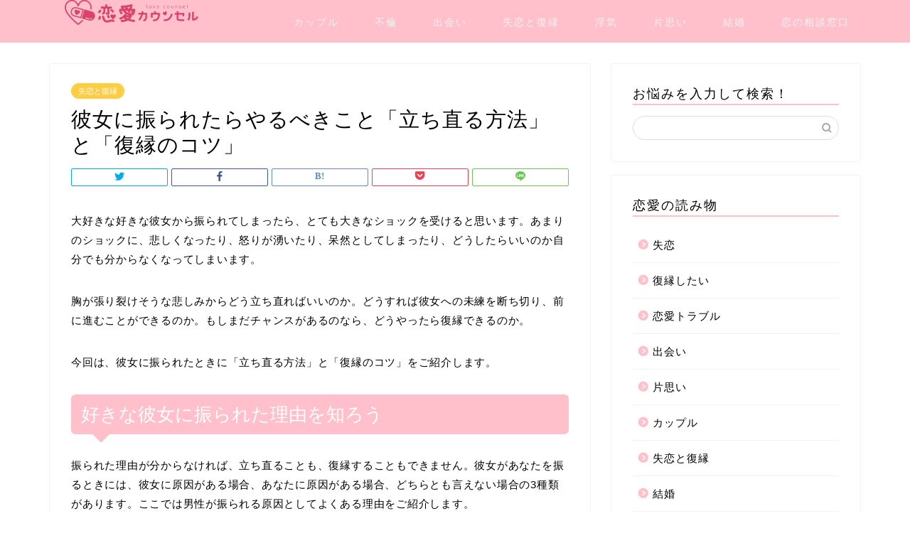

--- FILE ---
content_type: text/html; charset=UTF-8
request_url: https://renai-c.jp/5066
body_size: 26595
content:
<!DOCTYPE html>
<html lang="ja">
<head prefix="og: http://ogp.me/ns# fb: http://ogp.me/ns/fb# article: http://ogp.me/ns/article#">
<meta charset="utf-8">
<meta http-equiv="X-UA-Compatible" content="IE=edge">
<meta name="viewport" content="width=device-width, initial-scale=1">
<!-- ここからOGP -->
<meta property="og:type" content="blog">
<meta property="og:title" content="彼女に振られたらやるべきこと「立ち直る方法」と「復縁のコツ」｜芦屋あかり公式サイト"> 
<meta property="og:url" content="https://renai-c.jp/5066"> 
<meta property="og:description" content="大好きな好きな彼女から振られてしまったら、とても大きなショックを受けると思います。あまりのショックに、悲しくなったり、怒"> 
<meta property="og:image" content="https://renai-c.jp/wp-content/themes/jin/img/noimg320.png">
<meta property="og:site_name" content="芦屋あかり公式サイト">
<meta property="fb:admins" content="">
<meta name="twitter:card" content="summary">
<!-- ここまでOGP --> 

<meta name="description" itemprop="description" content="大好きな好きな彼女から振られてしまったら、とても大きなショックを受けると思います。あまりのショックに、悲しくなったり、怒" >
<link rel="canonical" href="https://renai-c.jp/5066">
<meta name='robots' content='index, follow, max-image-preview:large, max-snippet:-1, max-video-preview:-1' />

	<!-- This site is optimized with the Yoast SEO plugin v20.1 - https://yoast.com/wordpress/plugins/seo/ -->
	<title>彼女に振られたらやるべきこと「立ち直る方法」と「復縁のコツ」</title>
	<link rel="canonical" href="https://renai-c.jp/5066" />
	<meta property="og:locale" content="ja_JP" />
	<meta property="og:type" content="article" />
	<meta property="og:title" content="彼女に振られたらやるべきこと「立ち直る方法」と「復縁のコツ」" />
	<meta property="og:description" content="大好きな好きな彼女から振られてしまったら、とても大きなショックを受けると思います。あまりのショックに、悲しくなったり、怒りが湧いたり、呆然としてしまったり、どうしたらいいのか自分でも分からなくなってしまいます。 胸が張り" />
	<meta property="og:url" content="https://renai-c.jp/5066" />
	<meta property="og:site_name" content="芦屋あかり公式サイト" />
	<meta property="article:published_time" content="2018-10-29T08:14:56+00:00" />
	<meta name="author" content="take" />
	<meta name="twitter:card" content="summary_large_image" />
	<meta name="twitter:label1" content="執筆者" />
	<meta name="twitter:data1" content="take" />
	<script type="application/ld+json" class="yoast-schema-graph">{"@context":"https://schema.org","@graph":[{"@type":"WebPage","@id":"https://renai-c.jp/5066","url":"https://renai-c.jp/5066","name":"彼女に振られたらやるべきこと「立ち直る方法」と「復縁のコツ」","isPartOf":{"@id":"https://renai-c.jp/#website"},"datePublished":"2018-10-29T08:14:56+00:00","dateModified":"2018-10-29T08:14:56+00:00","author":{"@id":"https://renai-c.jp/#/schema/person/0c4424e12982bcaafce88f36a2ea822c"},"breadcrumb":{"@id":"https://renai-c.jp/5066#breadcrumb"},"inLanguage":"ja","potentialAction":[{"@type":"ReadAction","target":["https://renai-c.jp/5066"]}]},{"@type":"BreadcrumbList","@id":"https://renai-c.jp/5066#breadcrumb","itemListElement":[{"@type":"ListItem","position":1,"name":"ホーム","item":"https://renai-c.jp/"},{"@type":"ListItem","position":2,"name":"彼女に振られたらやるべきこと「立ち直る方法」と「復縁のコツ」"}]},{"@type":"WebSite","@id":"https://renai-c.jp/#website","url":"https://renai-c.jp/","name":"芦屋あかり公式サイト","description":"復縁占い・恋愛占いカウンセル","potentialAction":[{"@type":"SearchAction","target":{"@type":"EntryPoint","urlTemplate":"https://renai-c.jp/?s={search_term_string}"},"query-input":"required name=search_term_string"}],"inLanguage":"ja"},{"@type":"Person","@id":"https://renai-c.jp/#/schema/person/0c4424e12982bcaafce88f36a2ea822c","name":"take","image":{"@type":"ImageObject","inLanguage":"ja","@id":"https://renai-c.jp/#/schema/person/image/","url":"https://secure.gravatar.com/avatar/4074a047a11043314c2681cc2e450dee?s=96&d=mm&r=g","contentUrl":"https://secure.gravatar.com/avatar/4074a047a11043314c2681cc2e450dee?s=96&d=mm&r=g","caption":"take"}}]}</script>
	<!-- / Yoast SEO plugin. -->


<link rel='dns-prefetch' href='//ajax.googleapis.com' />
<link rel='dns-prefetch' href='//cdnjs.cloudflare.com' />
<link rel='dns-prefetch' href='//use.fontawesome.com' />
<link rel='dns-prefetch' href='//www.googletagmanager.com' />
<link rel='dns-prefetch' href='//pagead2.googlesyndication.com' />
<link rel="alternate" type="application/rss+xml" title="芦屋あかり公式サイト &raquo; フィード" href="https://renai-c.jp/feed" />
<link rel="alternate" type="application/rss+xml" title="芦屋あかり公式サイト &raquo; コメントフィード" href="https://renai-c.jp/comments/feed" />
<link rel="alternate" type="application/rss+xml" title="芦屋あかり公式サイト &raquo; 彼女に振られたらやるべきこと「立ち直る方法」と「復縁のコツ」 のコメントのフィード" href="https://renai-c.jp/5066/feed" />
		<!-- This site uses the Google Analytics by MonsterInsights plugin v8.12.1 - Using Analytics tracking - https://www.monsterinsights.com/ -->
							<script
				src="//www.googletagmanager.com/gtag/js?id=UA-109835348-1"  data-cfasync="false" data-wpfc-render="false" type="text/javascript" async></script>
			<script data-cfasync="false" data-wpfc-render="false" type="text/javascript">
				var mi_version = '8.12.1';
				var mi_track_user = true;
				var mi_no_track_reason = '';
				
								var disableStrs = [
															'ga-disable-UA-109835348-1',
									];

				/* Function to detect opted out users */
				function __gtagTrackerIsOptedOut() {
					for (var index = 0; index < disableStrs.length; index++) {
						if (document.cookie.indexOf(disableStrs[index] + '=true') > -1) {
							return true;
						}
					}

					return false;
				}

				/* Disable tracking if the opt-out cookie exists. */
				if (__gtagTrackerIsOptedOut()) {
					for (var index = 0; index < disableStrs.length; index++) {
						window[disableStrs[index]] = true;
					}
				}

				/* Opt-out function */
				function __gtagTrackerOptout() {
					for (var index = 0; index < disableStrs.length; index++) {
						document.cookie = disableStrs[index] + '=true; expires=Thu, 31 Dec 2099 23:59:59 UTC; path=/';
						window[disableStrs[index]] = true;
					}
				}

				if ('undefined' === typeof gaOptout) {
					function gaOptout() {
						__gtagTrackerOptout();
					}
				}
								window.dataLayer = window.dataLayer || [];

				window.MonsterInsightsDualTracker = {
					helpers: {},
					trackers: {},
				};
				if (mi_track_user) {
					function __gtagDataLayer() {
						dataLayer.push(arguments);
					}

					function __gtagTracker(type, name, parameters) {
						if (!parameters) {
							parameters = {};
						}

						if (parameters.send_to) {
							__gtagDataLayer.apply(null, arguments);
							return;
						}

						if (type === 'event') {
							
														parameters.send_to = monsterinsights_frontend.ua;
							__gtagDataLayer(type, name, parameters);
													} else {
							__gtagDataLayer.apply(null, arguments);
						}
					}

					__gtagTracker('js', new Date());
					__gtagTracker('set', {
						'developer_id.dZGIzZG': true,
											});
															__gtagTracker('config', 'UA-109835348-1', {"forceSSL":"true"} );
										window.gtag = __gtagTracker;										(function () {
						/* https://developers.google.com/analytics/devguides/collection/analyticsjs/ */
						/* ga and __gaTracker compatibility shim. */
						var noopfn = function () {
							return null;
						};
						var newtracker = function () {
							return new Tracker();
						};
						var Tracker = function () {
							return null;
						};
						var p = Tracker.prototype;
						p.get = noopfn;
						p.set = noopfn;
						p.send = function () {
							var args = Array.prototype.slice.call(arguments);
							args.unshift('send');
							__gaTracker.apply(null, args);
						};
						var __gaTracker = function () {
							var len = arguments.length;
							if (len === 0) {
								return;
							}
							var f = arguments[len - 1];
							if (typeof f !== 'object' || f === null || typeof f.hitCallback !== 'function') {
								if ('send' === arguments[0]) {
									var hitConverted, hitObject = false, action;
									if ('event' === arguments[1]) {
										if ('undefined' !== typeof arguments[3]) {
											hitObject = {
												'eventAction': arguments[3],
												'eventCategory': arguments[2],
												'eventLabel': arguments[4],
												'value': arguments[5] ? arguments[5] : 1,
											}
										}
									}
									if ('pageview' === arguments[1]) {
										if ('undefined' !== typeof arguments[2]) {
											hitObject = {
												'eventAction': 'page_view',
												'page_path': arguments[2],
											}
										}
									}
									if (typeof arguments[2] === 'object') {
										hitObject = arguments[2];
									}
									if (typeof arguments[5] === 'object') {
										Object.assign(hitObject, arguments[5]);
									}
									if ('undefined' !== typeof arguments[1].hitType) {
										hitObject = arguments[1];
										if ('pageview' === hitObject.hitType) {
											hitObject.eventAction = 'page_view';
										}
									}
									if (hitObject) {
										action = 'timing' === arguments[1].hitType ? 'timing_complete' : hitObject.eventAction;
										hitConverted = mapArgs(hitObject);
										__gtagTracker('event', action, hitConverted);
									}
								}
								return;
							}

							function mapArgs(args) {
								var arg, hit = {};
								var gaMap = {
									'eventCategory': 'event_category',
									'eventAction': 'event_action',
									'eventLabel': 'event_label',
									'eventValue': 'event_value',
									'nonInteraction': 'non_interaction',
									'timingCategory': 'event_category',
									'timingVar': 'name',
									'timingValue': 'value',
									'timingLabel': 'event_label',
									'page': 'page_path',
									'location': 'page_location',
									'title': 'page_title',
								};
								for (arg in args) {
																		if (!(!args.hasOwnProperty(arg) || !gaMap.hasOwnProperty(arg))) {
										hit[gaMap[arg]] = args[arg];
									} else {
										hit[arg] = args[arg];
									}
								}
								return hit;
							}

							try {
								f.hitCallback();
							} catch (ex) {
							}
						};
						__gaTracker.create = newtracker;
						__gaTracker.getByName = newtracker;
						__gaTracker.getAll = function () {
							return [];
						};
						__gaTracker.remove = noopfn;
						__gaTracker.loaded = true;
						window['__gaTracker'] = __gaTracker;
					})();
									} else {
										console.log("");
					(function () {
						function __gtagTracker() {
							return null;
						}

						window['__gtagTracker'] = __gtagTracker;
						window['gtag'] = __gtagTracker;
					})();
									}
			</script>
				<!-- / Google Analytics by MonsterInsights -->
		<script type="text/javascript">
window._wpemojiSettings = {"baseUrl":"https:\/\/s.w.org\/images\/core\/emoji\/14.0.0\/72x72\/","ext":".png","svgUrl":"https:\/\/s.w.org\/images\/core\/emoji\/14.0.0\/svg\/","svgExt":".svg","source":{"concatemoji":"https:\/\/renai-c.jp\/wp-includes\/js\/wp-emoji-release.min.js?ver=6.1.9"}};
/*! This file is auto-generated */
!function(e,a,t){var n,r,o,i=a.createElement("canvas"),p=i.getContext&&i.getContext("2d");function s(e,t){var a=String.fromCharCode,e=(p.clearRect(0,0,i.width,i.height),p.fillText(a.apply(this,e),0,0),i.toDataURL());return p.clearRect(0,0,i.width,i.height),p.fillText(a.apply(this,t),0,0),e===i.toDataURL()}function c(e){var t=a.createElement("script");t.src=e,t.defer=t.type="text/javascript",a.getElementsByTagName("head")[0].appendChild(t)}for(o=Array("flag","emoji"),t.supports={everything:!0,everythingExceptFlag:!0},r=0;r<o.length;r++)t.supports[o[r]]=function(e){if(p&&p.fillText)switch(p.textBaseline="top",p.font="600 32px Arial",e){case"flag":return s([127987,65039,8205,9895,65039],[127987,65039,8203,9895,65039])?!1:!s([55356,56826,55356,56819],[55356,56826,8203,55356,56819])&&!s([55356,57332,56128,56423,56128,56418,56128,56421,56128,56430,56128,56423,56128,56447],[55356,57332,8203,56128,56423,8203,56128,56418,8203,56128,56421,8203,56128,56430,8203,56128,56423,8203,56128,56447]);case"emoji":return!s([129777,127995,8205,129778,127999],[129777,127995,8203,129778,127999])}return!1}(o[r]),t.supports.everything=t.supports.everything&&t.supports[o[r]],"flag"!==o[r]&&(t.supports.everythingExceptFlag=t.supports.everythingExceptFlag&&t.supports[o[r]]);t.supports.everythingExceptFlag=t.supports.everythingExceptFlag&&!t.supports.flag,t.DOMReady=!1,t.readyCallback=function(){t.DOMReady=!0},t.supports.everything||(n=function(){t.readyCallback()},a.addEventListener?(a.addEventListener("DOMContentLoaded",n,!1),e.addEventListener("load",n,!1)):(e.attachEvent("onload",n),a.attachEvent("onreadystatechange",function(){"complete"===a.readyState&&t.readyCallback()})),(e=t.source||{}).concatemoji?c(e.concatemoji):e.wpemoji&&e.twemoji&&(c(e.twemoji),c(e.wpemoji)))}(window,document,window._wpemojiSettings);
</script>
<style type="text/css">
img.wp-smiley,
img.emoji {
	display: inline !important;
	border: none !important;
	box-shadow: none !important;
	height: 1em !important;
	width: 1em !important;
	margin: 0 0.07em !important;
	vertical-align: -0.1em !important;
	background: none !important;
	padding: 0 !important;
}
</style>
	<link rel='stylesheet' id='wp-block-library-css' href='https://renai-c.jp/wp-includes/css/dist/block-library/style.min.css?ver=6.1.9' type='text/css' media='all' />
<link rel='stylesheet' id='classic-theme-styles-css' href='https://renai-c.jp/wp-includes/css/classic-themes.min.css?ver=1' type='text/css' media='all' />
<style id='global-styles-inline-css' type='text/css'>
body{--wp--preset--color--black: #000000;--wp--preset--color--cyan-bluish-gray: #abb8c3;--wp--preset--color--white: #ffffff;--wp--preset--color--pale-pink: #f78da7;--wp--preset--color--vivid-red: #cf2e2e;--wp--preset--color--luminous-vivid-orange: #ff6900;--wp--preset--color--luminous-vivid-amber: #fcb900;--wp--preset--color--light-green-cyan: #7bdcb5;--wp--preset--color--vivid-green-cyan: #00d084;--wp--preset--color--pale-cyan-blue: #8ed1fc;--wp--preset--color--vivid-cyan-blue: #0693e3;--wp--preset--color--vivid-purple: #9b51e0;--wp--preset--gradient--vivid-cyan-blue-to-vivid-purple: linear-gradient(135deg,rgba(6,147,227,1) 0%,rgb(155,81,224) 100%);--wp--preset--gradient--light-green-cyan-to-vivid-green-cyan: linear-gradient(135deg,rgb(122,220,180) 0%,rgb(0,208,130) 100%);--wp--preset--gradient--luminous-vivid-amber-to-luminous-vivid-orange: linear-gradient(135deg,rgba(252,185,0,1) 0%,rgba(255,105,0,1) 100%);--wp--preset--gradient--luminous-vivid-orange-to-vivid-red: linear-gradient(135deg,rgba(255,105,0,1) 0%,rgb(207,46,46) 100%);--wp--preset--gradient--very-light-gray-to-cyan-bluish-gray: linear-gradient(135deg,rgb(238,238,238) 0%,rgb(169,184,195) 100%);--wp--preset--gradient--cool-to-warm-spectrum: linear-gradient(135deg,rgb(74,234,220) 0%,rgb(151,120,209) 20%,rgb(207,42,186) 40%,rgb(238,44,130) 60%,rgb(251,105,98) 80%,rgb(254,248,76) 100%);--wp--preset--gradient--blush-light-purple: linear-gradient(135deg,rgb(255,206,236) 0%,rgb(152,150,240) 100%);--wp--preset--gradient--blush-bordeaux: linear-gradient(135deg,rgb(254,205,165) 0%,rgb(254,45,45) 50%,rgb(107,0,62) 100%);--wp--preset--gradient--luminous-dusk: linear-gradient(135deg,rgb(255,203,112) 0%,rgb(199,81,192) 50%,rgb(65,88,208) 100%);--wp--preset--gradient--pale-ocean: linear-gradient(135deg,rgb(255,245,203) 0%,rgb(182,227,212) 50%,rgb(51,167,181) 100%);--wp--preset--gradient--electric-grass: linear-gradient(135deg,rgb(202,248,128) 0%,rgb(113,206,126) 100%);--wp--preset--gradient--midnight: linear-gradient(135deg,rgb(2,3,129) 0%,rgb(40,116,252) 100%);--wp--preset--duotone--dark-grayscale: url('#wp-duotone-dark-grayscale');--wp--preset--duotone--grayscale: url('#wp-duotone-grayscale');--wp--preset--duotone--purple-yellow: url('#wp-duotone-purple-yellow');--wp--preset--duotone--blue-red: url('#wp-duotone-blue-red');--wp--preset--duotone--midnight: url('#wp-duotone-midnight');--wp--preset--duotone--magenta-yellow: url('#wp-duotone-magenta-yellow');--wp--preset--duotone--purple-green: url('#wp-duotone-purple-green');--wp--preset--duotone--blue-orange: url('#wp-duotone-blue-orange');--wp--preset--font-size--small: 13px;--wp--preset--font-size--medium: 20px;--wp--preset--font-size--large: 36px;--wp--preset--font-size--x-large: 42px;--wp--preset--spacing--20: 0.44rem;--wp--preset--spacing--30: 0.67rem;--wp--preset--spacing--40: 1rem;--wp--preset--spacing--50: 1.5rem;--wp--preset--spacing--60: 2.25rem;--wp--preset--spacing--70: 3.38rem;--wp--preset--spacing--80: 5.06rem;}:where(.is-layout-flex){gap: 0.5em;}body .is-layout-flow > .alignleft{float: left;margin-inline-start: 0;margin-inline-end: 2em;}body .is-layout-flow > .alignright{float: right;margin-inline-start: 2em;margin-inline-end: 0;}body .is-layout-flow > .aligncenter{margin-left: auto !important;margin-right: auto !important;}body .is-layout-constrained > .alignleft{float: left;margin-inline-start: 0;margin-inline-end: 2em;}body .is-layout-constrained > .alignright{float: right;margin-inline-start: 2em;margin-inline-end: 0;}body .is-layout-constrained > .aligncenter{margin-left: auto !important;margin-right: auto !important;}body .is-layout-constrained > :where(:not(.alignleft):not(.alignright):not(.alignfull)){max-width: var(--wp--style--global--content-size);margin-left: auto !important;margin-right: auto !important;}body .is-layout-constrained > .alignwide{max-width: var(--wp--style--global--wide-size);}body .is-layout-flex{display: flex;}body .is-layout-flex{flex-wrap: wrap;align-items: center;}body .is-layout-flex > *{margin: 0;}:where(.wp-block-columns.is-layout-flex){gap: 2em;}.has-black-color{color: var(--wp--preset--color--black) !important;}.has-cyan-bluish-gray-color{color: var(--wp--preset--color--cyan-bluish-gray) !important;}.has-white-color{color: var(--wp--preset--color--white) !important;}.has-pale-pink-color{color: var(--wp--preset--color--pale-pink) !important;}.has-vivid-red-color{color: var(--wp--preset--color--vivid-red) !important;}.has-luminous-vivid-orange-color{color: var(--wp--preset--color--luminous-vivid-orange) !important;}.has-luminous-vivid-amber-color{color: var(--wp--preset--color--luminous-vivid-amber) !important;}.has-light-green-cyan-color{color: var(--wp--preset--color--light-green-cyan) !important;}.has-vivid-green-cyan-color{color: var(--wp--preset--color--vivid-green-cyan) !important;}.has-pale-cyan-blue-color{color: var(--wp--preset--color--pale-cyan-blue) !important;}.has-vivid-cyan-blue-color{color: var(--wp--preset--color--vivid-cyan-blue) !important;}.has-vivid-purple-color{color: var(--wp--preset--color--vivid-purple) !important;}.has-black-background-color{background-color: var(--wp--preset--color--black) !important;}.has-cyan-bluish-gray-background-color{background-color: var(--wp--preset--color--cyan-bluish-gray) !important;}.has-white-background-color{background-color: var(--wp--preset--color--white) !important;}.has-pale-pink-background-color{background-color: var(--wp--preset--color--pale-pink) !important;}.has-vivid-red-background-color{background-color: var(--wp--preset--color--vivid-red) !important;}.has-luminous-vivid-orange-background-color{background-color: var(--wp--preset--color--luminous-vivid-orange) !important;}.has-luminous-vivid-amber-background-color{background-color: var(--wp--preset--color--luminous-vivid-amber) !important;}.has-light-green-cyan-background-color{background-color: var(--wp--preset--color--light-green-cyan) !important;}.has-vivid-green-cyan-background-color{background-color: var(--wp--preset--color--vivid-green-cyan) !important;}.has-pale-cyan-blue-background-color{background-color: var(--wp--preset--color--pale-cyan-blue) !important;}.has-vivid-cyan-blue-background-color{background-color: var(--wp--preset--color--vivid-cyan-blue) !important;}.has-vivid-purple-background-color{background-color: var(--wp--preset--color--vivid-purple) !important;}.has-black-border-color{border-color: var(--wp--preset--color--black) !important;}.has-cyan-bluish-gray-border-color{border-color: var(--wp--preset--color--cyan-bluish-gray) !important;}.has-white-border-color{border-color: var(--wp--preset--color--white) !important;}.has-pale-pink-border-color{border-color: var(--wp--preset--color--pale-pink) !important;}.has-vivid-red-border-color{border-color: var(--wp--preset--color--vivid-red) !important;}.has-luminous-vivid-orange-border-color{border-color: var(--wp--preset--color--luminous-vivid-orange) !important;}.has-luminous-vivid-amber-border-color{border-color: var(--wp--preset--color--luminous-vivid-amber) !important;}.has-light-green-cyan-border-color{border-color: var(--wp--preset--color--light-green-cyan) !important;}.has-vivid-green-cyan-border-color{border-color: var(--wp--preset--color--vivid-green-cyan) !important;}.has-pale-cyan-blue-border-color{border-color: var(--wp--preset--color--pale-cyan-blue) !important;}.has-vivid-cyan-blue-border-color{border-color: var(--wp--preset--color--vivid-cyan-blue) !important;}.has-vivid-purple-border-color{border-color: var(--wp--preset--color--vivid-purple) !important;}.has-vivid-cyan-blue-to-vivid-purple-gradient-background{background: var(--wp--preset--gradient--vivid-cyan-blue-to-vivid-purple) !important;}.has-light-green-cyan-to-vivid-green-cyan-gradient-background{background: var(--wp--preset--gradient--light-green-cyan-to-vivid-green-cyan) !important;}.has-luminous-vivid-amber-to-luminous-vivid-orange-gradient-background{background: var(--wp--preset--gradient--luminous-vivid-amber-to-luminous-vivid-orange) !important;}.has-luminous-vivid-orange-to-vivid-red-gradient-background{background: var(--wp--preset--gradient--luminous-vivid-orange-to-vivid-red) !important;}.has-very-light-gray-to-cyan-bluish-gray-gradient-background{background: var(--wp--preset--gradient--very-light-gray-to-cyan-bluish-gray) !important;}.has-cool-to-warm-spectrum-gradient-background{background: var(--wp--preset--gradient--cool-to-warm-spectrum) !important;}.has-blush-light-purple-gradient-background{background: var(--wp--preset--gradient--blush-light-purple) !important;}.has-blush-bordeaux-gradient-background{background: var(--wp--preset--gradient--blush-bordeaux) !important;}.has-luminous-dusk-gradient-background{background: var(--wp--preset--gradient--luminous-dusk) !important;}.has-pale-ocean-gradient-background{background: var(--wp--preset--gradient--pale-ocean) !important;}.has-electric-grass-gradient-background{background: var(--wp--preset--gradient--electric-grass) !important;}.has-midnight-gradient-background{background: var(--wp--preset--gradient--midnight) !important;}.has-small-font-size{font-size: var(--wp--preset--font-size--small) !important;}.has-medium-font-size{font-size: var(--wp--preset--font-size--medium) !important;}.has-large-font-size{font-size: var(--wp--preset--font-size--large) !important;}.has-x-large-font-size{font-size: var(--wp--preset--font-size--x-large) !important;}
.wp-block-navigation a:where(:not(.wp-element-button)){color: inherit;}
:where(.wp-block-columns.is-layout-flex){gap: 2em;}
.wp-block-pullquote{font-size: 1.5em;line-height: 1.6;}
</style>
<link rel='stylesheet' id='contact-form-7-css' href='https://renai-c.jp/wp-content/plugins/contact-form-7/includes/css/styles.css?ver=5.7.3' type='text/css' media='all' />
<link rel='stylesheet' id='toc-screen-css' href='https://renai-c.jp/wp-content/plugins/table-of-contents-plus/screen.min.css?ver=2302' type='text/css' media='all' />
<link rel='stylesheet' id='theme-style-css' href='https://renai-c.jp/wp-content/themes/jin/style.css?ver=6.1.9' type='text/css' media='all' />
<link rel='stylesheet' id='fontawesome-style-css' href='https://use.fontawesome.com/releases/v5.6.3/css/all.css?ver=6.1.9' type='text/css' media='all' />
<link rel='stylesheet' id='swiper-style-css' href='https://cdnjs.cloudflare.com/ajax/libs/Swiper/4.0.7/css/swiper.min.css?ver=6.1.9' type='text/css' media='all' />
<script type='text/javascript' src='https://renai-c.jp/wp-content/plugins/google-analytics-for-wordpress/assets/js/frontend-gtag.min.js?ver=8.12.1' id='monsterinsights-frontend-script-js'></script>
<script data-cfasync="false" data-wpfc-render="false" type="text/javascript" id='monsterinsights-frontend-script-js-extra'>/* <![CDATA[ */
var monsterinsights_frontend = {"js_events_tracking":"true","download_extensions":"doc,pdf,ppt,zip,xls,docx,pptx,xlsx","inbound_paths":"[]","home_url":"https:\/\/renai-c.jp","hash_tracking":"false","ua":"UA-109835348-1","v4_id":""};/* ]]> */
</script>

<!-- Google アナリティクス スニペット (Site Kit が追加) -->
<script type='text/javascript' src='https://www.googletagmanager.com/gtag/js?id=UA-109835348-1' id='google_gtagjs-js' async></script>
<script type='text/javascript' id='google_gtagjs-js-after'>
window.dataLayer = window.dataLayer || [];function gtag(){dataLayer.push(arguments);}
gtag('set', 'linker', {"domains":["renai-c.jp"]} );
gtag("js", new Date());
gtag("set", "developer_id.dZTNiMT", true);
gtag("config", "UA-109835348-1", {"anonymize_ip":true});
</script>

<!-- (ここまで) Google アナリティクス スニペット (Site Kit が追加) -->
<link rel="https://api.w.org/" href="https://renai-c.jp/wp-json/" /><link rel="alternate" type="application/json" href="https://renai-c.jp/wp-json/wp/v2/posts/5066" /><link rel='shortlink' href='https://renai-c.jp/?p=5066' />
<link rel="alternate" type="application/json+oembed" href="https://renai-c.jp/wp-json/oembed/1.0/embed?url=https%3A%2F%2Frenai-c.jp%2F5066" />
<link rel="alternate" type="text/xml+oembed" href="https://renai-c.jp/wp-json/oembed/1.0/embed?url=https%3A%2F%2Frenai-c.jp%2F5066&#038;format=xml" />
<meta name="cdp-version" content="1.3.8" /><!-- Favicon Rotator -->
<link rel="shortcut icon" href="https://renai-c.jp/wp-content/uploads/2014/04/favicon.ico" />
<!-- End Favicon Rotator -->
<meta name="generator" content="Site Kit by Google 1.93.0" />	<style type="text/css">
		#wrapper{
							background-color: #fff;
				background-image: url();
					}
		.related-entry-headline-text span:before,
		#comment-title span:before,
		#reply-title span:before{
			background-color: #ffc0cb;
			border-color: #ffc0cb!important;
		}
		
		#breadcrumb:after,
		#page-top a{	
			background-color: #ffc0cb;
		}
				footer{
			background-color: #ffc0cb;
		}
		.footer-inner a,
		#copyright,
		#copyright-center{
			border-color: #fff!important;
			color: #fff!important;
		}
		#footer-widget-area
		{
			border-color: #fff!important;
		}
				.page-top-footer a{
			color: #ffc0cb!important;
		}
				#breadcrumb ul li,
		#breadcrumb ul li a{
			color: #ffc0cb!important;
		}
		
		body,
		a,
		a:link,
		a:visited,
		.my-profile,
		.widgettitle,
		.tabBtn-mag label{
			color: #000000;
		}
		a:hover{
			color: #008db7;
		}
						.widget_nav_menu ul > li > a:before,
		.widget_categories ul > li > a:before,
		.widget_pages ul > li > a:before,
		.widget_recent_entries ul > li > a:before,
		.widget_archive ul > li > a:before,
		.widget_archive form:after,
		.widget_categories form:after,
		.widget_nav_menu ul > li > ul.sub-menu > li > a:before,
		.widget_categories ul > li > .children > li > a:before,
		.widget_pages ul > li > .children > li > a:before,
		.widget_nav_menu ul > li > ul.sub-menu > li > ul.sub-menu li > a:before,
		.widget_categories ul > li > .children > li > .children li > a:before,
		.widget_pages ul > li > .children > li > .children li > a:before{
			color: #ffc0cb;
		}
		.widget_nav_menu ul .sub-menu .sub-menu li a:before{
			background-color: #000000!important;
		}
		footer .footer-widget,
		footer .footer-widget a,
		footer .footer-widget ul li,
		.footer-widget.widget_nav_menu ul > li > a:before,
		.footer-widget.widget_categories ul > li > a:before,
		.footer-widget.widget_recent_entries ul > li > a:before,
		.footer-widget.widget_pages ul > li > a:before,
		.footer-widget.widget_archive ul > li > a:before,
		footer .widget_tag_cloud .tagcloud a:before{
			color: #fff!important;
			border-color: #fff!important;
		}
		footer .footer-widget .widgettitle{
			color: #fff!important;
			border-color: #ffcd44!important;
		}
		footer .widget_nav_menu ul .children .children li a:before,
		footer .widget_categories ul .children .children li a:before,
		footer .widget_nav_menu ul .sub-menu .sub-menu li a:before{
			background-color: #fff!important;
		}
		#drawernav a:hover,
		.post-list-title,
		#prev-next p,
		#toc_container .toc_list li a{
			color: #000000!important;
		}
		
		#header-box{
			background-color: #ffc0cb;
		}
						@media (min-width: 768px) {
		#header-box .header-box10-bg:before,
		#header-box .header-box11-bg:before{
			border-radius: 2px;
		}
		}
										@media (min-width: 768px) {
			.top-image-meta{
				margin-top: calc(0px - 30px);
			}
		}
		@media (min-width: 1200px) {
			.top-image-meta{
				margin-top: calc(0px);
			}
		}
				.pickup-contents:before{
			background-color: #ffc0cb!important;
		}
		
		.main-image-text{
			color: #555;
		}
		.main-image-text-sub{
			color: #555;
		}
		
				@media (min-width: 481px) {
			#site-info{
				padding-top: 0px!important;
				padding-bottom: 0px!important;
			}
		}
		
		#site-info span a{
			color: #f4f4f4!important;
		}
		
				#headmenu .headsns .line a svg{
			fill: #f4f4f4!important;
		}
		#headmenu .headsns a,
		#headmenu{
			color: #f4f4f4!important;
			border-color:#f4f4f4!important;
		}
						.profile-follow .line-sns a svg{
			fill: #ffc0cb!important;
		}
		.profile-follow .line-sns a:hover svg{
			fill: #ffcd44!important;
		}
		.profile-follow a{
			color: #ffc0cb!important;
			border-color:#ffc0cb!important;
		}
		.profile-follow a:hover,
		#headmenu .headsns a:hover{
			color:#ffcd44!important;
			border-color:#ffcd44!important;
		}
				.search-box:hover{
			color:#ffcd44!important;
			border-color:#ffcd44!important;
		}
				#header #headmenu .headsns .line a:hover svg{
			fill:#ffcd44!important;
		}
		.cps-icon-bar,
		#navtoggle:checked + .sp-menu-open .cps-icon-bar{
			background-color: #f4f4f4;
		}
		#nav-container{
			background-color: #fff;
		}
		.menu-box .menu-item svg{
			fill:#f4f4f4;
		}
		#drawernav ul.menu-box > li > a,
		#drawernav2 ul.menu-box > li > a,
		#drawernav3 ul.menu-box > li > a,
		#drawernav4 ul.menu-box > li > a,
		#drawernav5 ul.menu-box > li > a,
		#drawernav ul.menu-box > li.menu-item-has-children:after,
		#drawernav2 ul.menu-box > li.menu-item-has-children:after,
		#drawernav3 ul.menu-box > li.menu-item-has-children:after,
		#drawernav4 ul.menu-box > li.menu-item-has-children:after,
		#drawernav5 ul.menu-box > li.menu-item-has-children:after{
			color: #f4f4f4!important;
		}
		#drawernav ul.menu-box li a,
		#drawernav2 ul.menu-box li a,
		#drawernav3 ul.menu-box li a,
		#drawernav4 ul.menu-box li a,
		#drawernav5 ul.menu-box li a{
			font-size: 14px!important;
		}
		#drawernav3 ul.menu-box > li{
			color: #000000!important;
		}
		#drawernav4 .menu-box > .menu-item > a:after,
		#drawernav3 .menu-box > .menu-item > a:after,
		#drawernav .menu-box > .menu-item > a:after{
			background-color: #f4f4f4!important;
		}
		#drawernav2 .menu-box > .menu-item:hover,
		#drawernav5 .menu-box > .menu-item:hover{
			border-top-color: #ffc0cb!important;
		}
				.cps-info-bar a{
			background-color: #ffcd44!important;
		}
				@media (min-width: 768px) {
			.post-list-mag .post-list-item:not(:nth-child(2n)){
				margin-right: 2.6%;
			}
		}
				@media (min-width: 768px) {
			#tab-1:checked ~ .tabBtn-mag li [for="tab-1"]:after,
			#tab-2:checked ~ .tabBtn-mag li [for="tab-2"]:after,
			#tab-3:checked ~ .tabBtn-mag li [for="tab-3"]:after,
			#tab-4:checked ~ .tabBtn-mag li [for="tab-4"]:after{
				border-top-color: #ffc0cb!important;
			}
			.tabBtn-mag label{
				border-bottom-color: #ffc0cb!important;
			}
		}
		#tab-1:checked ~ .tabBtn-mag li [for="tab-1"],
		#tab-2:checked ~ .tabBtn-mag li [for="tab-2"],
		#tab-3:checked ~ .tabBtn-mag li [for="tab-3"],
		#tab-4:checked ~ .tabBtn-mag li [for="tab-4"],
		#prev-next a.next:after,
		#prev-next a.prev:after,
		.more-cat-button a:hover span:before{
			background-color: #ffc0cb!important;
		}
		

		.swiper-slide .post-list-cat,
		.post-list-mag .post-list-cat,
		.post-list-mag3col .post-list-cat,
		.post-list-mag-sp1col .post-list-cat,
		.swiper-pagination-bullet-active,
		.pickup-cat,
		.post-list .post-list-cat,
		#breadcrumb .bcHome a:hover span:before,
		.popular-item:nth-child(1) .pop-num,
		.popular-item:nth-child(2) .pop-num,
		.popular-item:nth-child(3) .pop-num{
			background-color: #ffcd44!important;
		}
		.sidebar-btn a,
		.profile-sns-menu{
			background-color: #ffcd44!important;
		}
		.sp-sns-menu a,
		.pickup-contents-box a:hover .pickup-title{
			border-color: #ffc0cb!important;
			color: #ffc0cb!important;
		}
				.pro-line svg{
			fill: #ffc0cb!important;
		}
		.cps-post-cat a,
		.meta-cat,
		.popular-cat{
			background-color: #ffcd44!important;
			border-color: #ffcd44!important;
		}
		.tagicon,
		.tag-box a,
		#toc_container .toc_list > li,
		#toc_container .toc_title{
			color: #ffc0cb!important;
		}
		.widget_tag_cloud a::before{
			color: #000000!important;
		}
		.tag-box a,
		#toc_container:before{
			border-color: #ffc0cb!important;
		}
		.cps-post-cat a:hover{
			color: #008db7!important;
		}
		.pagination li:not([class*="current"]) a:hover,
		.widget_tag_cloud a:hover{
			background-color: #ffc0cb!important;
		}
		.pagination li:not([class*="current"]) a:hover{
			opacity: 0.5!important;
		}
		.pagination li.current a{
			background-color: #ffc0cb!important;
			border-color: #ffc0cb!important;
		}
		.nextpage a:hover span {
			color: #ffc0cb!important;
			border-color: #ffc0cb!important;
		}
		.cta-content:before{
			background-color: #6FBFCA!important;
		}
		.cta-text,
		.info-title{
			color: #fff!important;
		}
		#footer-widget-area.footer_style1 .widgettitle{
			border-color: #ffcd44!important;
		}
		.sidebar_style1 .widgettitle,
		.sidebar_style5 .widgettitle{
			border-color: #ffc0cb!important;
		}
		.sidebar_style2 .widgettitle,
		.sidebar_style4 .widgettitle,
		.sidebar_style6 .widgettitle,
		#home-bottom-widget .widgettitle,
		#home-top-widget .widgettitle,
		#post-bottom-widget .widgettitle,
		#post-top-widget .widgettitle{
			background-color: #ffc0cb!important;
		}
		#home-bottom-widget .widget_search .search-box input[type="submit"],
		#home-top-widget .widget_search .search-box input[type="submit"],
		#post-bottom-widget .widget_search .search-box input[type="submit"],
		#post-top-widget .widget_search .search-box input[type="submit"]{
			background-color: #ffcd44!important;
		}
		
		.tn-logo-size{
			font-size: 75%!important;
		}
		@media (min-width: 481px) {
		.tn-logo-size img{
			width: calc(75%*0.5)!important;
		}
		}
		@media (min-width: 768px) {
		.tn-logo-size img{
			width: calc(75%*2.2)!important;
		}
		}
		@media (min-width: 1200px) {
		.tn-logo-size img{
			width: 75%!important;
		}
		}
		.sp-logo-size{
			font-size: 75%!important;
		}
		.sp-logo-size img{
			width: 75%!important;
		}
				.cps-post-main ul > li:before,
		.cps-post-main ol > li:before{
			background-color: #ffcd44!important;
		}
		.profile-card .profile-title{
			background-color: #ffc0cb!important;
		}
		.profile-card{
			border-color: #ffc0cb!important;
		}
		.cps-post-main a{
			color:#008db7;
		}
		.cps-post-main .marker{
			background: -webkit-linear-gradient( transparent 60%, #ffcedb 0% ) ;
			background: linear-gradient( transparent 60%, #ffcedb 0% ) ;
		}
		.cps-post-main .marker2{
			background: -webkit-linear-gradient( transparent 60%, #a9eaf2 0% ) ;
			background: linear-gradient( transparent 60%, #a9eaf2 0% ) ;
		}
		.cps-post-main .jic-sc{
			color:#e9546b;
		}
		
		
		.simple-box1{
			border-color:#ef9b9b!important;
		}
		.simple-box2{
			border-color:#f2bf7d!important;
		}
		.simple-box3{
			border-color:#b5e28a!important;
		}
		.simple-box4{
			border-color:#7badd8!important;
		}
		.simple-box4:before{
			background-color: #7badd8;
		}
		.simple-box5{
			border-color:#e896c7!important;
		}
		.simple-box5:before{
			background-color: #e896c7;
		}
		.simple-box6{
			background-color:#fffdef!important;
		}
		.simple-box7{
			border-color:#def1f9!important;
		}
		.simple-box7:before{
			background-color:#def1f9!important;
		}
		.simple-box8{
			border-color:#96ddc1!important;
		}
		.simple-box8:before{
			background-color:#96ddc1!important;
		}
		.simple-box9:before{
			background-color:#e1c0e8!important;
		}
				.simple-box9:after{
			border-color:#e1c0e8 #e1c0e8 #fff #fff!important;
		}
				
		.kaisetsu-box1:before,
		.kaisetsu-box1-title{
			background-color:#ffb49e!important;
		}
		.kaisetsu-box2{
			border-color:#89c2f4!important;
		}
		.kaisetsu-box2-title{
			background-color:#89c2f4!important;
		}
		.kaisetsu-box4{
			border-color:#ea91a9!important;
		}
		.kaisetsu-box4-title{
			background-color:#ea91a9!important;
		}
		.kaisetsu-box5:before{
			background-color:#57b3ba!important;
		}
		.kaisetsu-box5-title{
			background-color:#57b3ba!important;
		}
		
		.concept-box1{
			border-color:#85db8f!important;
		}
		.concept-box1:after{
			background-color:#85db8f!important;
		}
		.concept-box1:before{
			content:"ポイント"!important;
			color:#85db8f!important;
		}
		.concept-box2{
			border-color:#f7cf6a!important;
		}
		.concept-box2:after{
			background-color:#f7cf6a!important;
		}
		.concept-box2:before{
			content:"注意点"!important;
			color:#f7cf6a!important;
		}
		.concept-box3{
			border-color:#86cee8!important;
		}
		.concept-box3:after{
			background-color:#86cee8!important;
		}
		.concept-box3:before{
			content:"良い例"!important;
			color:#86cee8!important;
		}
		.concept-box4{
			border-color:#ed8989!important;
		}
		.concept-box4:after{
			background-color:#ed8989!important;
		}
		.concept-box4:before{
			content:"悪い例"!important;
			color:#ed8989!important;
		}
		.concept-box5{
			border-color:#9e9e9e!important;
		}
		.concept-box5:after{
			background-color:#9e9e9e!important;
		}
		.concept-box5:before{
			content:"参考"!important;
			color:#9e9e9e!important;
		}
		.concept-box6{
			border-color:#8eaced!important;
		}
		.concept-box6:after{
			background-color:#8eaced!important;
		}
		.concept-box6:before{
			content:"メモ"!important;
			color:#8eaced!important;
		}
		
		.innerlink-box1,
		.blog-card{
			border-color:#73bc9b!important;
		}
		.innerlink-box1-title{
			background-color:#73bc9b!important;
			border-color:#73bc9b!important;
		}
		.innerlink-box1:before,
		.blog-card-hl-box{
			background-color:#73bc9b!important;
		}
				
		.jin-ac-box01-title::after{
			color: #ffc0cb;
		}
		
		.color-button01 a,
		.color-button01 a:hover,
		.color-button01:before{
			background-color: #008db7!important;
		}
		.top-image-btn-color a,
		.top-image-btn-color a:hover,
		.top-image-btn-color:before{
			background-color: #ffcd44!important;
		}
		.color-button02 a,
		.color-button02 a:hover,
		.color-button02:before{
			background-color: #d9333f!important;
		}
		
		.color-button01-big a,
		.color-button01-big a:hover,
		.color-button01-big:before{
			background-color: #3296d1!important;
		}
		.color-button01-big a,
		.color-button01-big:before{
			border-radius: 5px!important;
		}
		.color-button01-big a{
			padding-top: 20px!important;
			padding-bottom: 20px!important;
		}
		
		.color-button02-big a,
		.color-button02-big a:hover,
		.color-button02-big:before{
			background-color: #83d159!important;
		}
		.color-button02-big a,
		.color-button02-big:before{
			border-radius: 5px!important;
		}
		.color-button02-big a{
			padding-top: 20px!important;
			padding-bottom: 20px!important;
		}
				.color-button01-big{
			width: 75%!important;
		}
		.color-button02-big{
			width: 75%!important;
		}
				
		
					.top-image-btn-color:before,
			.color-button01:before,
			.color-button02:before,
			.color-button01-big:before,
			.color-button02-big:before{
				bottom: -1px;
				left: -1px;
				width: 100%;
				height: 100%;
				border-radius: 6px;
				box-shadow: 0px 1px 5px 0px rgba(0, 0, 0, 0.25);
				-webkit-transition: all .4s;
				transition: all .4s;
			}
			.top-image-btn-color a:hover,
			.color-button01 a:hover,
			.color-button02 a:hover,
			.color-button01-big a:hover,
			.color-button02-big a:hover{
				-webkit-transform: translateY(2px);
				transform: translateY(2px);
				-webkit-filter: brightness(0.95);
				 filter: brightness(0.95);
			}
			.top-image-btn-color:hover:before,
			.color-button01:hover:before,
			.color-button02:hover:before,
			.color-button01-big:hover:before,
			.color-button02-big:hover:before{
				-webkit-transform: translateY(2px);
				transform: translateY(2px);
				box-shadow: none!important;
			}
				
		.h2-style01 h2,
		.h2-style02 h2:before,
		.h2-style03 h2,
		.h2-style04 h2:before,
		.h2-style05 h2,
		.h2-style07 h2:before,
		.h2-style07 h2:after,
		.h3-style03 h3:before,
		.h3-style02 h3:before,
		.h3-style05 h3:before,
		.h3-style07 h3:before,
		.h2-style08 h2:after,
		.h2-style10 h2:before,
		.h2-style10 h2:after,
		.h3-style02 h3:after,
		.h4-style02 h4:before{
			background-color: #ffc0cb!important;
		}
		.h3-style01 h3,
		.h3-style04 h3,
		.h3-style05 h3,
		.h3-style06 h3,
		.h4-style01 h4,
		.h2-style02 h2,
		.h2-style08 h2,
		.h2-style08 h2:before,
		.h2-style09 h2,
		.h4-style03 h4{
			border-color: #ffc0cb!important;
		}
		.h2-style05 h2:before{
			border-top-color: #ffc0cb!important;
		}
		.h2-style06 h2:before,
		.sidebar_style3 .widgettitle:after{
			background-image: linear-gradient(
				-45deg,
				transparent 25%,
				#ffc0cb 25%,
				#ffc0cb 50%,
				transparent 50%,
				transparent 75%,
				#ffc0cb 75%,
				#ffc0cb			);
		}
				.jin-h2-icons.h2-style02 h2 .jic:before,
		.jin-h2-icons.h2-style04 h2 .jic:before,
		.jin-h2-icons.h2-style06 h2 .jic:before,
		.jin-h2-icons.h2-style07 h2 .jic:before,
		.jin-h2-icons.h2-style08 h2 .jic:before,
		.jin-h2-icons.h2-style09 h2 .jic:before,
		.jin-h2-icons.h2-style10 h2 .jic:before,
		.jin-h3-icons.h3-style01 h3 .jic:before,
		.jin-h3-icons.h3-style02 h3 .jic:before,
		.jin-h3-icons.h3-style03 h3 .jic:before,
		.jin-h3-icons.h3-style04 h3 .jic:before,
		.jin-h3-icons.h3-style05 h3 .jic:before,
		.jin-h3-icons.h3-style06 h3 .jic:before,
		.jin-h3-icons.h3-style07 h3 .jic:before,
		.jin-h4-icons.h4-style01 h4 .jic:before,
		.jin-h4-icons.h4-style02 h4 .jic:before,
		.jin-h4-icons.h4-style03 h4 .jic:before,
		.jin-h4-icons.h4-style04 h4 .jic:before{
			color:#ffc0cb;
		}
		
		@media all and (-ms-high-contrast:none){
			*::-ms-backdrop, .color-button01:before,
			.color-button02:before,
			.color-button01-big:before,
			.color-button02-big:before{
				background-color: #595857!important;
			}
		}
		
		.jin-lp-h2 h2,
		.jin-lp-h2 h2{
			background-color: transparent!important;
			border-color: transparent!important;
			color: #000000!important;
		}
		.jincolumn-h3style2{
			border-color:#ffc0cb!important;
		}
		.jinlph2-style1 h2:first-letter{
			color:#ffc0cb!important;
		}
		.jinlph2-style2 h2,
		.jinlph2-style3 h2{
			border-color:#ffc0cb!important;
		}
		.jin-photo-title .jin-fusen1-down,
		.jin-photo-title .jin-fusen1-even,
		.jin-photo-title .jin-fusen1-up{
			border-left-color:#ffc0cb;
		}
		.jin-photo-title .jin-fusen2,
		.jin-photo-title .jin-fusen3{
			background-color:#ffc0cb;
		}
		.jin-photo-title .jin-fusen2:before,
		.jin-photo-title .jin-fusen3:before {
			border-top-color: #ffc0cb;
		}
		.has-huge-font-size{
			font-size:42px!important;
		}
		.has-large-font-size{
			font-size:36px!important;
		}
		.has-medium-font-size{
			font-size:20px!important;
		}
		.has-normal-font-size{
			font-size:16px!important;
		}
		.has-small-font-size{
			font-size:13px!important;
		}
		
		
	</style>

<!-- Google AdSense スニペット (Site Kit が追加) -->
<meta name="google-adsense-platform-account" content="ca-host-pub-2644536267352236">
<meta name="google-adsense-platform-domain" content="sitekit.withgoogle.com">
<!-- (ここまで) Google AdSense スニペット (Site Kit が追加) -->
<meta name="generator" content="Elementor 3.11.0; features: e_dom_optimization, e_optimized_assets_loading, a11y_improvements; settings: css_print_method-external, google_font-enabled, font_display-auto">

<!-- Google AdSense スニペット (Site Kit が追加) -->
<script async="async" src="https://pagead2.googlesyndication.com/pagead/js/adsbygoogle.js?client=ca-pub-2592779012444016&amp;host=ca-host-pub-2644536267352236" crossorigin="anonymous" type="text/javascript"></script>

<!-- (ここまで) Google AdSense スニペット (Site Kit が追加) -->

<!-- Google タグ マネージャー スニペット (Site Kit が追加) -->
<script type="text/javascript">
			( function( w, d, s, l, i ) {
				w[l] = w[l] || [];
				w[l].push( {'gtm.start': new Date().getTime(), event: 'gtm.js'} );
				var f = d.getElementsByTagName( s )[0],
					j = d.createElement( s ), dl = l != 'dataLayer' ? '&l=' + l : '';
				j.async = true;
				j.src = 'https://www.googletagmanager.com/gtm.js?id=' + i + dl;
				f.parentNode.insertBefore( j, f );
			} )( window, document, 'script', 'dataLayer', 'GTM-KR6894Q' );
			
</script>

<!-- (ここまで) Google タグ マネージャー スニペット (Site Kit が追加) -->
<link rel="icon" href="https://renai-c.jp/wp-content/uploads/cropped-akarifav-32x32.png" sizes="32x32" />
<link rel="icon" href="https://renai-c.jp/wp-content/uploads/cropped-akarifav-192x192.png" sizes="192x192" />
<link rel="apple-touch-icon" href="https://renai-c.jp/wp-content/uploads/cropped-akarifav-180x180.png" />
<meta name="msapplication-TileImage" content="https://renai-c.jp/wp-content/uploads/cropped-akarifav-270x270.png" />
		<style type="text/css" id="wp-custom-css">
			img {
vertical-align: bottom;
margin: 0;
padding: 0;
}
img {
display: block;
margin: 0 auto;
padding: 0;
}		</style>
			
<!--カエレバCSS-->
<!--アプリーチCSS-->


</head>
<body class="post-template-default single single-post postid-5066 single-format-standard elementor-default elementor-kit-6818" id="nofont-style">
<div id="wrapper">

		
	<div id="scroll-content" class="animate-off">
	
		<!--ヘッダー-->

					<div id="header-box" class="tn_on header-box animate-off">
	<div id="header" class="header-type1 header animate-off">
				
		<div id="site-info" class="ef">
							<span class="tn-logo-size"><a href='https://renai-c.jp/' title='芦屋あかり公式サイト' rel='home'><img src='http://renai-c.jp/wp-content/uploads/2018/10/logo.png' alt='芦屋あかり公式サイト'></a></span>
					</div>

				<!--グローバルナビゲーション layout3-->
		<div id="drawernav3" class="ef">
			<nav class="fixed-content ef"><ul class="menu-box"><li class="menu-item menu-item-type-taxonomy menu-item-object-category menu-item-5805"><a href="https://renai-c.jp/couple">カップル</a></li>
<li class="menu-item menu-item-type-taxonomy menu-item-object-category menu-item-5806"><a href="https://renai-c.jp/furin">不倫</a></li>
<li class="menu-item menu-item-type-taxonomy menu-item-object-category menu-item-5807"><a href="https://renai-c.jp/deai">出会い</a></li>
<li class="menu-item menu-item-type-taxonomy menu-item-object-category current-post-ancestor current-menu-parent current-post-parent menu-item-5808"><a href="https://renai-c.jp/fukuen">失恋と復縁</a></li>
<li class="menu-item menu-item-type-taxonomy menu-item-object-category menu-item-5809"><a href="https://renai-c.jp/uwaki">浮気</a></li>
<li class="menu-item menu-item-type-taxonomy menu-item-object-category menu-item-5810"><a href="https://renai-c.jp/kataomoi">片思い</a></li>
<li class="menu-item menu-item-type-taxonomy menu-item-object-category menu-item-5811"><a href="https://renai-c.jp/marry">結婚</a></li>
<li class="menu-item menu-item-type-post_type menu-item-object-page menu-item-5812"><a href="https://renai-c.jp/%e6%81%8b%e3%81%ae%e7%9b%b8%e8%ab%87%e7%aa%93%e5%8f%a3">恋の相談窓口</a></li>
</ul></nav>		</div>
		<!--グローバルナビゲーション layout3-->
		
	
			</div>
	
		
</div>
	
			
		<!--ヘッダー-->

		<div class="clearfix"></div>

			
														
		
	<div id="contents">

		<!--メインコンテンツ-->
			<main id="main-contents" class="main-contents article_style1 animate-off" itemprop="mainContentOfPage">
				
								
				<section class="cps-post-box hentry">
																	<article class="cps-post">
							<header class="cps-post-header">
																<span class="cps-post-cat category-fukuen" itemprop="keywords"><a href="https://renai-c.jp/fukuen" style="background-color:!important;">失恋と復縁</a></span>
																<h1 class="cps-post-title entry-title" itemprop="headline">彼女に振られたらやるべきこと「立ち直る方法」と「復縁のコツ」</h1>
								<div class="cps-post-meta vcard">
									<span class="writer fn" itemprop="author" itemscope itemtype="https://schema.org/Person"><span itemprop="name">take</span></span>
									<span class="cps-post-date-box">
											<div style="display: none;">
		<span class="cps-post-date"><i class="jic jin-ifont-watch" aria-hidden="true"></i>&nbsp;<time class="entry-date date published" datetime="2018-10-29T17:14:56+09:00">2018年10月29日</time></span>
		<time class="entry-date date updated" datetime=""></time>
	</div>
									</span>
								</div>
								
							</header>
																																													<div class="cps-post-thumb jin-thumb-original" itemscope itemtype="https://schema.org/ImageObject">
																							</div>
																																																										<div class="share-top sns-design-type02">
	<div class="sns-top">
		<ol>
			<!--ツイートボタン-->
							<li class="twitter"><a href="https://twitter.com/share?url=https%3A%2F%2Frenai-c.jp%2F5066&text=%E5%BD%BC%E5%A5%B3%E3%81%AB%E6%8C%AF%E3%82%89%E3%82%8C%E3%81%9F%E3%82%89%E3%82%84%E3%82%8B%E3%81%B9%E3%81%8D%E3%81%93%E3%81%A8%E3%80%8C%E7%AB%8B%E3%81%A1%E7%9B%B4%E3%82%8B%E6%96%B9%E6%B3%95%E3%80%8D%E3%81%A8%E3%80%8C%E5%BE%A9%E7%B8%81%E3%81%AE%E3%82%B3%E3%83%84%E3%80%8D - 芦屋あかり公式サイト"><i class="jic jin-ifont-twitter"></i></a>
				</li>
						<!--Facebookボタン-->
							<li class="facebook">
				<a href="https://www.facebook.com/sharer.php?src=bm&u=https%3A%2F%2Frenai-c.jp%2F5066&t=%E5%BD%BC%E5%A5%B3%E3%81%AB%E6%8C%AF%E3%82%89%E3%82%8C%E3%81%9F%E3%82%89%E3%82%84%E3%82%8B%E3%81%B9%E3%81%8D%E3%81%93%E3%81%A8%E3%80%8C%E7%AB%8B%E3%81%A1%E7%9B%B4%E3%82%8B%E6%96%B9%E6%B3%95%E3%80%8D%E3%81%A8%E3%80%8C%E5%BE%A9%E7%B8%81%E3%81%AE%E3%82%B3%E3%83%84%E3%80%8D - 芦屋あかり公式サイト" onclick="javascript:window.open(this.href, '', 'menubar=no,toolbar=no,resizable=yes,scrollbars=yes,height=300,width=600');return false;"><i class="jic jin-ifont-facebook-t" aria-hidden="true"></i></a>
				</li>
						<!--はてブボタン-->
							<li class="hatebu">
				<a href="https://b.hatena.ne.jp/add?mode=confirm&url=https%3A%2F%2Frenai-c.jp%2F5066" onclick="javascript:window.open(this.href, '', 'menubar=no,toolbar=no,resizable=yes,scrollbars=yes,height=400,width=510');return false;" ><i class="font-hatena"></i></a>
				</li>
						<!--Poketボタン-->
							<li class="pocket">
				<a href="https://getpocket.com/edit?url=https%3A%2F%2Frenai-c.jp%2F5066&title=%E5%BD%BC%E5%A5%B3%E3%81%AB%E6%8C%AF%E3%82%89%E3%82%8C%E3%81%9F%E3%82%89%E3%82%84%E3%82%8B%E3%81%B9%E3%81%8D%E3%81%93%E3%81%A8%E3%80%8C%E7%AB%8B%E3%81%A1%E7%9B%B4%E3%82%8B%E6%96%B9%E6%B3%95%E3%80%8D%E3%81%A8%E3%80%8C%E5%BE%A9%E7%B8%81%E3%81%AE%E3%82%B3%E3%83%84%E3%80%8D - 芦屋あかり公式サイト"><i class="jic jin-ifont-pocket" aria-hidden="true"></i></a>
				</li>
							<li class="line">
				<a href="https://line.me/R/msg/text/?https%3A%2F%2Frenai-c.jp%2F5066"><i class="jic jin-ifont-line" aria-hidden="true"></i></a>
				</li>
		</ol>
	</div>
</div>
<div class="clearfix"></div>
															
							<div class="cps-post-main-box">
								<div class="cps-post-main    h2-style05 h3-style07 h4-style01 entry-content s-size s-size-sp" itemprop="articleBody">

									<div class="clearfix"></div>
	
									<p>大好きな好きな彼女から振られてしまったら、とても大きなショックを受けると思います。あまりのショックに、悲しくなったり、怒りが湧いたり、呆然としてしまったり、どうしたらいいのか自分でも分からなくなってしまいます。</p>
<p>胸が張り裂けそうな悲しみからどう立ち直ればいいのか。どうすれば彼女への未練を断ち切り、前に進むことができるのか。もしまだチャンスがあるのなら、どうやったら復縁できるのか。</p>
<p>今回は、彼女に振られたときに「立ち直る方法」と「復縁のコツ」をご紹介します。</p>
<h2>好きな彼女に振られた理由を知ろう</h2>
<p>振られた理由が分からなければ、立ち直ることも、復縁することもできません。彼女があなたを振るときには、彼女に原因がある場合、あなたに原因がある場合、どちらとも言えない場合の3種類があります。ここでは男性が振られる原因としてよくある理由をご紹介します。</p>
<p>彼女に一方的に別れを告げられてしまうと、なぜ振られたのか理由を聞けないこともあります。そんなときは、次に挙げる理由が当てはまらないか、彼女の普段の言動を思い出しながら振り返ってみてください。</p>
<h3>彼女に、ほかに好きな男性ができたから</h3>
<p>これはとても悲しいことですが、振られる原因として一番よくあるのは、彼女にほかに好きな男性ができてしまうことです。</p>
<p>この場合、彼女の気持ちは少しずつあなたから離れていきます。最近会えないことが増えた、LINEで連絡しても返信が遅くなった、会ってもどこかよそよそしい、一緒にいてもあまり楽しそうじゃないなど、彼女の態度は少しずつ変わっていきます。ですが、まだ彼女を好きなあなたはそんな彼女の変化に気づくことができません。気づいたとしても、「たぶん忙しいのだろう」とか「今日は疲れているのだろう」と考えて、見て見ぬふりをしまいます。</p>
<p>そして、ほかの男性に完全に気持ちが移ってしまった彼女から、ある日突然、別れを告げられるのです。</p>
<p>この理由で振られてしまった場合は、復縁は簡単ではありません。彼女にもう一度あなたを好きになってもらう必要があります。しかも、今の彼女にはほかに好きな男性がいるのです。復縁するにしろ、立ち直るにしろ時間のかかる振られ方です。</p>
<h3>彼女を大切にしていなかったから</h3>
<p>誰しも大好きな人には優しく接して欲しいと考えています。あなたは彼女を大切にしていましたか？大切に思っていることを言葉や行動で彼女に伝えていましたか？</p>
<p>「彼女はオレのことが好きだから」「気持ちは通じているから」などと考えて、彼女に対して何もしていなかったのなら、あなたの気持ちは彼女に伝わっていなかったのかもしれません。</p>
<p>「出会った頃は好きと言ってくれたのに最近は言ってくれない」「前は積極的にデートに連れて行ってくれたのに最近は近所に出かけるだけ」などと、あなたに不満を持っていたかもしれません。</p>
<p>彼女を大切に思う気持ちはもちろん大切ですが、それだけでは足りません。好きという気持ちは言葉や行動で伝える必要があります。</p>
<h3>あなたとの将来が考えられなかったから</h3>
<p>お付き合いをしていると、当然いつかは結婚のことを考えるようになります。そんなときに、相手の男性に経済力がなかったり、優柔不断だったり、遊んでばかりいると、結婚生活や子育てなど将来のことが不安になってしまいます。</p>
<p>彼女に結婚願望があるのかどうか、結婚するのならどういった男性と結婚したいのか、まだお付き合いをしているうちに、彼女の考えを確認しておきましょう。もしあなたが彼女との結婚を考えているのなら、彼女に認められる男性になれるよう、努力をしましょう。</p>
<p>恋愛と結婚は別物です。女性は結婚を考える際に、見た目などの外見よりも、性格などの内面を重視する傾向があります。遊びでデートに行くのならかっこいい彼氏というのは自慢になりますが、結婚となると話は別です。彼女に優しくできているか、彼女を支えてあげられているか、もう一度、普段の自分を振り返ってみましょう。</p>
<h3>あなたと一緒にいることに飽きてしまったから</h3>
<p>付き合い始めは一緒にいるだけであんなに楽しかったのに、時間が経つと相手に飽きてしまうことがあります。付き合ったことは恋愛にはたくさんの刺激があります。初めてデートをしたり、手をつないだり、キスをしたり、新しいお店に行ったり、旅行に行ったり、そんな刺激が続くうちは恋愛感情も自然と維持できます。</p>
<p>しかし、付き合いが長くなると、そういった新しい刺激は少しずつ減っていきます。いつも同じようなデートコースだったり、同じような生活が続いたりすると、彼女は「なんだか最近つまらないな」と感じてしまうことがあります。</p>
<p>最近、同じような生活が続いているのなら、新しい場所に出かけたり、ちょっとしたサプライズを用意したり、一緒に新しい趣味をはじめてみたり、2人の関係に少し新しい刺激をプラスしてみましょう。</p>
<h3>なんとなく気持ちが冷めてしまったから</h3>
<p>彼女の気持ちがなんとなく冷めて、別れを告げられてしまうことがあります。この場合は、彼女自身もなぜ気持ちが冷めてしまったのか、分かっていないことが多いです。彼女にとっても、本当に「なんとなく」の気持ちの変化なのです。</p>
<p>彼女にいくら理由を聞いても、「分からない。でももう好きじゃないの」と言われたら、それは彼女の気持ちが冷めてしまったということです。</p>
<p>恋愛に失恋はつきものです。悲しみを受け入れるのも一つの方法ですし、時間が経てば彼女の気持ちが戻ってくることもあります。もし復縁を考えているのならば、しばらくは待っているという、あなたの気持ちを伝えておくことで、彼女の気持ちが戻ったときにあなたに連絡を取りやすくなります。</p>
<h2>辛い気持ちを切り替えて立ち直る方法</h2>
<p>彼女に振られたら、あなたの採る道は2つしかありません。1つは復縁を考えることです。ですが、一度離れてしまった彼女の気持ちを取り戻すのは簡単なことではありません。復縁するのは、彼女を付き合ったとき以上に困難なことだと考えたほうがいいでしょう。</p>
<p>もう1つの方法は、悲しみを受け入れて、立ち直ることです。そのためには、つらい気持ちを切り替える必要があります。時間が解決してくれることもありますが、少しでも早く立ち直りたいというときには、次の方法を試してみてください。</p>
<h3>思い切って振られた原因を聞いてみいよう</h3>
<p>なぜ彼女はあなたを振ったのか、思い切って振られた理由を聞いてみましょう。何らかの理由であなたのことが好きじゃなくなったのかもしれません。ほかに好きな男性ができたのかもしれません。あなたのことはまだ好きだけど、理由があって別れを告げたのかもしれません。</p>
<p>振られたショックで彼女と話すのも難しいかもしれませんが、何とか彼女と話してみましょう。本当の理由は、彼女自身に聞かないと分からないのです。</p>
<p>彼女にとってもあなたを振ることは覚悟のいることです。別れを告げた後は、あなたともう連絡を取らないようにしているかもしれません。</p>
<p>もし彼女と会っているときに別れを告げられたなら、その場でなぜなのか尋ねるのがベストです。彼女がすぐに立ち去ってしまった場合や、LINEなどで別れを告げられた場合は、「前に進むためにも、振られた理由だけ知りたい」ということを伝えて教えてもらいましょう。復縁は考えておらず、立ち直るために聞きたいと伝えるのがポイントです。</p>
<h3>諦めるなら悲しみを受け入れよう</h3>
<p>立ち直るための最初のステップは、悲しみを受け入れることです。悲しくて、辛くて、泣きたいのならば、泣いてしまいましょう。</p>
<p>泣くことは、気持ちを軽くしてくれます。これは科学的にも証明されていることです。泣くことで、脳内ホルモンの一種「エンドルフィン」が分泌されます。エンドルフィンには鎮静効果があり、心を鎮めてくれます。泣いた後にスッキリした気持ちになることがあるのは、このエンドルフィンの効果です。</p>
<p>悲しみを受け入れるためにも、泣きたいときには思いっきり泣きましょう。自分の部屋や人のいない公園、カラオケボックスなどでも構いません。大きな声を出せる場所、誰にも見られていない場所で、思いっきり泣くことが大切です。</p>
<h3>何でもいいから熱中できることを探そう</h3>
<p>なにかに集中していると、人は他のことを考えないですみます。忙しくしていれば、悲しいことやショックな出来事を一時的にでも忘れることができます。</p>
<p>彼女に振られた悲しみやショックに耐えられないのなら、何でもいいので熱中できることを探しましょう。部屋でボーッとしていても、悲しい気持ちが溢れてくるだけです。</p>
<p>仕事をいつもより積極的に引き受けるというのは、最も簡単な方法です。強制的に忙しくすることができるので、彼女に振られた悲しみやショックを考える暇がなくなります。以前から取りたいと思っていた資格の勉強をはじめたり、彼女と付き合っている間はなかなか時間が取れなかった趣味に熱中したりするのもいいかもしれません。友達と遊びにいくのもいいです。</p>
<p>とにかく、何でもいいので予定を入れて、忙しくすることです。最初のうちは、ふとした時に悲しい気持ちが蘇ることはありますが、時間が経てば、いつか悲しみは薄らぎます。</p>
<h3>ひどい振られ方をしたなら、彼女を見返そう</h3>
<p>「ほかに好きな人ができたから」とか「あなたじゃ私に見合わないから」などと言われ、ひどい振られ方をしたなら、彼女を見返しましょう。</p>
<p>あなたに悔しい、という気持ちがあるなら、それをバネにしましょう。人は、悔しい気持ちや惨めな気持ちがあれば、頑張ることができるものです。</p>
<p>外見を磨く、内面を磨く、仕事を頑張るなど、彼女を見返すにはどの方法が一番効果的か考えましょう。新しい、素敵な彼女を作るということを目標にするのもいいでしょう。</p>
<p>もう彼女とは会うことがないから関係ないと思っていても、何年も経ってから意外なところで顔を合わせたりするものです。そんなときに、彼女にあのとき別れたことを後悔させてやる、そんな気持ちがあれば努力できます。もちろん、彼女に二度と会わない可能性もありますが、それでもあなたの努力は必ず次に繋がります。</p>
<h3>振られた悲しみは時間が解決してくれる</h3>
<p>最後は時間が解決してくれます。恋愛に失恋はつきものです。そして、失恋は悲しいものです。ですが、どんな悲しみも、いつかは時間が解決してくれます。もし完全に消えることはなかったとしても、時間とともに悲しみは薄らいでいきます。</p>
<p>悲しみを受け入れて、時間が経つのをただただ待つというのも一つの選択肢です。無理に「もう悲しんでいたらダメだ」とか「彼女のことを忘れなきゃ」などとあなたの気持ちを否定する必要はありません。悲しい気持ちや、彼女への思いはそのままにしつつ、毎日を過ごしましょう。</p>
<p>時間が経つことで、彼女のことや、振られた悲しい気持ちは、いつか思い出に変わります。「あのときはあんなことがあったな」とか「あれは楽しかったな」、「振られたのはショックだったな」など、一つの思い出として肯定的に振り返ることができるようになります。</p>
<p>思い出になるためには、時間必要です。いつかそんな日が来るまで、毎日を大切に過ごしましょう。</p>
<h2>復縁の可能性はある？復縁のコツと連絡を取る方法</h2>
<p>復縁は簡単なことではありません。特に、彼女の気持ちが完全にあなたから離れてしまっている場合は、復縁するのはとても困難なことです。彼女にもう一度、あなたを好きになってもらう必要があります。しかも、彼女は一度あなたと付き合って、あなたとは上手くいかなかったということを知っているのです。</p>
<p>しかし、復縁するのは決して不可能ではありません。世の中には、一度別れて復縁したカップルがたくさんいます。復縁後に結婚して、生涯を共にした夫婦だってたくさんいます。あなたが彼女のことをまだ好きなら、後悔しないよう、復縁の可能性に賭けてみましょう。</p>
<h3>振られた理由が分からなければ復縁は難しい</h3>
<p>振られた理由が分からなければ、復縁は難しいと考えてください。問題が起こっているのに、その原因を知らずに解決するのは不可能です。まずは彼女に、なぜ振ったのか、その理由を聞いてみましょう。</p>
<p>もちろん、彼女は簡単には教えてくれないでしょう。彼女自身も、はっきりした理由を持っていない場合もあります。また、彼女は覚悟を持ってあなたのことを振っています。あなたに復縁したい気持ちがあると知ったら、理由を教えようとはしません。</p>
<p>理由を聞き出すまでは復縁したいという気持ちは彼女に伝えず、「前に進むために、どうしても振られた理由が知りたい。理由を知ることができれば気持ちの整理がつけられる」と言って聞き出すのも一つの方法です。</p>
<h3>今頑張らないと一生後悔することになる</h3>
<p>彼女に振られてショックを受けているときに、彼女に連絡を取るのはとても辛いことです。彼女と話すことで、あなたはもっと傷つくかもしれません。しかし、もし復縁したいと考えているのなら、今行動を起こさなければ、あなたは一生後悔することになります。</p>
<p>彼女にはまだあなたへの気持ちが残っているかもしれません。しかし、そんな気持ちも、時間とともに、だんだんと薄らいでいきます。彼女に新しい彼氏ができてしまうかもしれません。そうなっては、もう遅いのです。あなたにできることは何もなくなってしまいます。</p>
<p>後悔しないためにも、つらい気持ちに耐えて、今行動に移す必要があります。何もしなくても彼女の気持ちが戻ってくるのではないか、と淡い期待を抱いて待っていても、彼女の気持ちが戻ってくることはまずありません。</p>
<h3>しつこい連絡はNG、イベントを活用しよう</h3>
<p>すぐに行動を起こすことは大切ですが、しつこい連絡は決してやってはいけないことです。何度もしつこく連絡をされると、彼女の気持ちはますます冷めてしまいます。彼女が嫌がっているのに何度も連絡しては、彼女に嫌われてしまうだけです</p>
<p>別れた理由を聞くにしても、復縁を迫るにしても、一度連絡をして断られたら、次に連絡するまでに適切な時間を置くことが大切です。</p>
<p>初デートに誘ったときと同じです。今の2人の関係は付き合う前のゼロの状態に戻ってしまっているのです。それどころか、マイナスの関係です。まだ付き合ってもいないのに、しつこく連絡をされたら、普通の女性は迷惑だと考えます。</p>
<p>初デートに誘うように、連絡はさりげなく、適切な時間を置いてというのが鉄則です。何かイベントがあるなら、それを口実に連絡を取ってみるのもいいでしょう。</p>
<h2>まとめ</h2>
<p>彼女に振られたときの悲しみから立ち直る方法、そして、復縁する方法をご紹介してきました。いずれの方法を採るか、最後はあなた自身が決めることです。いずれにしても、後悔のない方法を選ぶようにしましょう。</p>
<p>恋愛に失恋はつきものですが、振られるというのはとても悲しいことです。それでも、失恋したからと言って、すべてが終わるわけではありません。焦らずに、じっくりと自分の気持ちと向き合いましょう。</p>
<p>いずれはどんな悲しみも時間が解決してくれます。あなたも立ち直って、笑顔になれる日は必ずやってきます。今、自分にできることをやりつつ、時間が解決してくれるのを待つ、そんな気持ちを持って、失恋のショックに立ち向かいましょう。</p>
									
																		
									
									<div class="tag-box"><span><a href="https://renai-c.jp/tag/5000"> 5000</a></span></div>									
									
									
									<div class="clearfix"></div>
<div class="adarea-box">
	</div>
									
																		<div class="related-ad-unit-area"></div>
																		
																			<div class="share sns-design-type02">
	<div class="sns">
		<ol>
			<!--ツイートボタン-->
							<li class="twitter"><a href="https://twitter.com/share?url=https%3A%2F%2Frenai-c.jp%2F5066&text=%E5%BD%BC%E5%A5%B3%E3%81%AB%E6%8C%AF%E3%82%89%E3%82%8C%E3%81%9F%E3%82%89%E3%82%84%E3%82%8B%E3%81%B9%E3%81%8D%E3%81%93%E3%81%A8%E3%80%8C%E7%AB%8B%E3%81%A1%E7%9B%B4%E3%82%8B%E6%96%B9%E6%B3%95%E3%80%8D%E3%81%A8%E3%80%8C%E5%BE%A9%E7%B8%81%E3%81%AE%E3%82%B3%E3%83%84%E3%80%8D - 芦屋あかり公式サイト"><i class="jic jin-ifont-twitter"></i></a>
				</li>
						<!--Facebookボタン-->
							<li class="facebook">
				<a href="https://www.facebook.com/sharer.php?src=bm&u=https%3A%2F%2Frenai-c.jp%2F5066&t=%E5%BD%BC%E5%A5%B3%E3%81%AB%E6%8C%AF%E3%82%89%E3%82%8C%E3%81%9F%E3%82%89%E3%82%84%E3%82%8B%E3%81%B9%E3%81%8D%E3%81%93%E3%81%A8%E3%80%8C%E7%AB%8B%E3%81%A1%E7%9B%B4%E3%82%8B%E6%96%B9%E6%B3%95%E3%80%8D%E3%81%A8%E3%80%8C%E5%BE%A9%E7%B8%81%E3%81%AE%E3%82%B3%E3%83%84%E3%80%8D - 芦屋あかり公式サイト" onclick="javascript:window.open(this.href, '', 'menubar=no,toolbar=no,resizable=yes,scrollbars=yes,height=300,width=600');return false;"><i class="jic jin-ifont-facebook-t" aria-hidden="true"></i></a>
				</li>
						<!--はてブボタン-->
							<li class="hatebu">
				<a href="https://b.hatena.ne.jp/add?mode=confirm&url=https%3A%2F%2Frenai-c.jp%2F5066" onclick="javascript:window.open(this.href, '', 'menubar=no,toolbar=no,resizable=yes,scrollbars=yes,height=400,width=510');return false;" ><i class="font-hatena"></i></a>
				</li>
						<!--Poketボタン-->
							<li class="pocket">
				<a href="https://getpocket.com/edit?url=https%3A%2F%2Frenai-c.jp%2F5066&title=%E5%BD%BC%E5%A5%B3%E3%81%AB%E6%8C%AF%E3%82%89%E3%82%8C%E3%81%9F%E3%82%89%E3%82%84%E3%82%8B%E3%81%B9%E3%81%8D%E3%81%93%E3%81%A8%E3%80%8C%E7%AB%8B%E3%81%A1%E7%9B%B4%E3%82%8B%E6%96%B9%E6%B3%95%E3%80%8D%E3%81%A8%E3%80%8C%E5%BE%A9%E7%B8%81%E3%81%AE%E3%82%B3%E3%83%84%E3%80%8D - 芦屋あかり公式サイト"><i class="jic jin-ifont-pocket" aria-hidden="true"></i></a>
				</li>
							<li class="line">
				<a href="https://line.me/R/msg/text/?https%3A%2F%2Frenai-c.jp%2F5066"><i class="jic jin-ifont-line" aria-hidden="true"></i></a>
				</li>
		</ol>
	</div>
</div>

																		
									

															
								</div>
							</div>
						</article>
						
														</section>
				
								
																
								
<div class="toppost-list-box-simple">
<section class="related-entry-section toppost-list-box-inner">
		<div class="related-entry-headline">
		<div class="related-entry-headline-text ef"><span class="fa-headline"><i class="jic jin-ifont-post" aria-hidden="true"></i>もっと読む</span></div>
	</div>
				<div class="post-list basicstyle">
					<article class="post-list-item" itemscope itemtype="https://schema.org/BlogPosting">
	<a class="post-list-link" rel="bookmark" href="https://renai-c.jp/760" itemprop='mainEntityOfPage'>
		<div class="post-list-inner">
			<div class="post-list-thumb" itemprop="image" itemscope itemtype="https://schema.org/ImageObject">
															<img src="https://renai-c.jp/wp-content/uploads/2014/06/80530ce23b98468131024798223307b1_s.jpg" class="attachment-small_size size-small_size wp-post-image" alt="失恋の痛みを和らげる方法" decoding="async" loading="lazy" width ="314" height ="176" />						<meta itemprop="url" content="https://renai-c.jp/wp-content/uploads/2014/06/80530ce23b98468131024798223307b1_s.jpg">
						<meta itemprop="width" content="480">
						<meta itemprop="height" content="270">
																	<span class="post-list-cat category-fukuen" style="background-color:!important;" itemprop="keywords">失恋と復縁</span>
							</div>
			<div class="post-list-meta vcard">
				<h2 class="post-list-title entry-title" itemprop="headline">失恋の痛みを和らげて、前向きになる４つの方法</h2>
								<span class="writer fn" itemprop="author" itemscope itemtype="https://schema.org/Person"><span itemprop="name">越智 祐子</span></span>

				<div class="post-list-publisher" itemprop="publisher" itemscope itemtype="https://schema.org/Organization">
					<span itemprop="logo" itemscope itemtype="https://schema.org/ImageObject">
						<span itemprop="url">http://renai-c.jp/wp-content/uploads/2018/10/logo.png</span>
					</span>
					<span itemprop="name">芦屋あかり公式サイト</span>
				</div>
									<span class="post-list-desc" itemprop="description">【恋愛相談】失恋から、なかなか立ち直れません（20代・女性）


先月、彼氏と別れました。未練はないのですが、なかなか失恋から立ち直れません。なんだか寂しい気持ちになってしま&nbsp;…</span>
							</div>
		</div>
	</a>
</article>					<article class="post-list-item" itemscope itemtype="https://schema.org/BlogPosting">
	<a class="post-list-link" rel="bookmark" href="https://renai-c.jp/1376" itemprop='mainEntityOfPage'>
		<div class="post-list-inner">
			<div class="post-list-thumb" itemprop="image" itemscope itemtype="https://schema.org/ImageObject">
															<img src="https://renai-c.jp/wp-content/uploads/2014/07/N811_iyahonongaku500.jpg" class="attachment-small_size size-small_size wp-post-image" alt="失恋ソングのススメ" decoding="async" loading="lazy" width ="314" height ="176" />						<meta itemprop="url" content="https://renai-c.jp/wp-content/uploads/2014/07/N811_iyahonongaku500.jpg">
						<meta itemprop="width" content="480">
						<meta itemprop="height" content="270">
																	<span class="post-list-cat category-%e5%a4%b1%e6%81%8b" style="background-color:!important;" itemprop="keywords">失恋</span>
							</div>
			<div class="post-list-meta vcard">
				<h2 class="post-list-title entry-title" itemprop="headline">失恋の痛みを癒す泣ける歌・失恋ソングのすすめ</h2>
								<span class="writer fn" itemprop="author" itemscope itemtype="https://schema.org/Person"><span itemprop="name">越智 祐子</span></span>

				<div class="post-list-publisher" itemprop="publisher" itemscope itemtype="https://schema.org/Organization">
					<span itemprop="logo" itemscope itemtype="https://schema.org/ImageObject">
						<span itemprop="url">http://renai-c.jp/wp-content/uploads/2018/10/logo.png</span>
					</span>
					<span itemprop="name">芦屋あかり公式サイト</span>
				</div>
									<span class="post-list-desc" itemprop="description">【恋愛相談】失恋中、失恋ソングは逆効果？（20代・女性）


私は、恋人と別れたり、好きな人に振られた時はいつも失恋ソングを聴いています。そうするとなんだか落ち着くというか、&nbsp;…</span>
							</div>
		</div>
	</a>
</article>					<article class="post-list-item" itemscope itemtype="https://schema.org/BlogPosting">
	<a class="post-list-link" rel="bookmark" href="https://renai-c.jp/2233" itemprop='mainEntityOfPage'>
		<div class="post-list-inner">
			<div class="post-list-thumb" itemprop="image" itemscope itemtype="https://schema.org/ImageObject">
															<img src="https://renai-c.jp/wp-content/uploads/2014/09/IMG_3122-e1410759529453.jpg" class="attachment-small_size size-small_size wp-post-image" alt="キープする男" decoding="async" loading="lazy" width ="314" height ="176" />						<meta itemprop="url" content="https://renai-c.jp/wp-content/uploads/2014/09/IMG_3122-e1410759529453.jpg">
						<meta itemprop="width" content="480">
						<meta itemprop="height" content="270">
																	<span class="post-list-cat category-%e5%be%a9%e7%b8%81%e3%81%97%e3%81%9f%e3%81%84" style="background-color:!important;" itemprop="keywords">復縁したい</span>
							</div>
			<div class="post-list-meta vcard">
				<h2 class="post-list-title entry-title" itemprop="headline">脱"都合の良い女"！「キープ」を作る男性の心理</h2>
								<span class="writer fn" itemprop="author" itemscope itemtype="https://schema.org/Person"><span itemprop="name">片桐 ヒロ</span></span>

				<div class="post-list-publisher" itemprop="publisher" itemscope itemtype="https://schema.org/Organization">
					<span itemprop="logo" itemscope itemtype="https://schema.org/ImageObject">
						<span itemprop="url">http://renai-c.jp/wp-content/uploads/2018/10/logo.png</span>
					</span>
					<span itemprop="name">芦屋あかり公式サイト</span>
				</div>
									<span class="post-list-desc" itemprop="description">【恋愛相談】元カレにキープだと言われました（30代・女性）


別れた彼氏と復縁したくて、共通の友人が協力して貰いました。それによると&nbsp;…</span>
							</div>
		</div>
	</a>
</article>					<article class="post-list-item" itemscope itemtype="https://schema.org/BlogPosting">
	<a class="post-list-link" rel="bookmark" href="https://renai-c.jp/5090" itemprop='mainEntityOfPage'>
		<div class="post-list-inner">
			<div class="post-list-thumb" itemprop="image" itemscope itemtype="https://schema.org/ImageObject">
															<img src="https://renai-c.jp/wp-content/uploads/i-1063453630-640x360.jpg" class="attachment-small_size size-small_size wp-post-image" alt="" decoding="async" loading="lazy" width ="314" height ="176" />						<meta itemprop="url" content="https://renai-c.jp/wp-content/uploads/i-1063453630-640x360.jpg">
						<meta itemprop="width" content="480">
						<meta itemprop="height" content="270">
																	<span class="post-list-cat category-fukuen" style="background-color:!important;" itemprop="keywords">失恋と復縁</span>
							</div>
			<div class="post-list-meta vcard">
				<h2 class="post-list-title entry-title" itemprop="headline">好きな人を忘れるにはどうしたらいい？辛い恋を忘れるための処方箋</h2>
								<span class="writer fn" itemprop="author" itemscope itemtype="https://schema.org/Person"><span itemprop="name">take</span></span>

				<div class="post-list-publisher" itemprop="publisher" itemscope itemtype="https://schema.org/Organization">
					<span itemprop="logo" itemscope itemtype="https://schema.org/ImageObject">
						<span itemprop="url">http://renai-c.jp/wp-content/uploads/2018/10/logo.png</span>
					</span>
					<span itemprop="name">芦屋あかり公式サイト</span>
				</div>
									<span class="post-list-desc" itemprop="description">大好きな人だけど告白して振られてしまった、気持ちは伝えていないけれど相手に彼女がいることが分かったなど、相手への気持ちを整理しなければと考え&nbsp;…</span>
							</div>
		</div>
	</a>
</article>					<article class="post-list-item" itemscope itemtype="https://schema.org/BlogPosting">
	<a class="post-list-link" rel="bookmark" href="https://renai-c.jp/593" itemprop='mainEntityOfPage'>
		<div class="post-list-inner">
			<div class="post-list-thumb" itemprop="image" itemscope itemtype="https://schema.org/ImageObject">
															<img src="https://renai-c.jp/wp-content/uploads/2014/05/a0001_014355.jpg" class="attachment-small_size size-small_size wp-post-image" alt="復縁したい時にきをつけること" decoding="async" loading="lazy" width ="314" height ="176" />						<meta itemprop="url" content="https://renai-c.jp/wp-content/uploads/2014/05/a0001_014355.jpg">
						<meta itemprop="width" content="480">
						<meta itemprop="height" content="270">
																	<span class="post-list-cat category-%e5%be%a9%e7%b8%81%e3%81%97%e3%81%9f%e3%81%84" style="background-color:!important;" itemprop="keywords">復縁したい</span>
							</div>
			<div class="post-list-meta vcard">
				<h2 class="post-list-title entry-title" itemprop="headline">復縁を目指す女性がやりがちなNG行動５つ</h2>
								<span class="writer fn" itemprop="author" itemscope itemtype="https://schema.org/Person"><span itemprop="name">白石 恵梨香</span></span>

				<div class="post-list-publisher" itemprop="publisher" itemscope itemtype="https://schema.org/Organization">
					<span itemprop="logo" itemscope itemtype="https://schema.org/ImageObject">
						<span itemprop="url">http://renai-c.jp/wp-content/uploads/2018/10/logo.png</span>
					</span>
					<span itemprop="name">芦屋あかり公式サイト</span>
				</div>
									<span class="post-list-desc" itemprop="description">【恋愛相談】別れた彼氏と復縁したい（20代・女性）


先日喧嘩別れをした彼氏と、やり直したいと思っています。喧嘩は本当に些細なことで、売り言葉に買い言葉で別れると言ってしま&nbsp;…</span>
							</div>
		</div>
	</a>
</article>					<article class="post-list-item" itemscope itemtype="https://schema.org/BlogPosting">
	<a class="post-list-link" rel="bookmark" href="https://renai-c.jp/358" itemprop='mainEntityOfPage'>
		<div class="post-list-inner">
			<div class="post-list-thumb" itemprop="image" itemscope itemtype="https://schema.org/ImageObject">
															<img src="https://renai-c.jp/wp-content/uploads/2014/05/fbd7fecd02b8855b239b9ca2ce43f75a_s.jpg" class="attachment-small_size size-small_size wp-post-image" alt="" decoding="async" loading="lazy" width ="314" height ="176" />						<meta itemprop="url" content="https://renai-c.jp/wp-content/uploads/2014/05/fbd7fecd02b8855b239b9ca2ce43f75a_s.jpg">
						<meta itemprop="width" content="480">
						<meta itemprop="height" content="270">
																	<span class="post-list-cat category-%e5%be%a9%e7%b8%81%e3%81%97%e3%81%9f%e3%81%84" style="background-color:!important;" itemprop="keywords">復縁したい</span>
							</div>
			<div class="post-list-meta vcard">
				<h2 class="post-list-title entry-title" itemprop="headline">彼氏と別れたこと、後悔してない？やり直すための心構え</h2>
								<span class="writer fn" itemprop="author" itemscope itemtype="https://schema.org/Person"><span itemprop="name">白石 恵梨香</span></span>

				<div class="post-list-publisher" itemprop="publisher" itemscope itemtype="https://schema.org/Organization">
					<span itemprop="logo" itemscope itemtype="https://schema.org/ImageObject">
						<span itemprop="url">http://renai-c.jp/wp-content/uploads/2018/10/logo.png</span>
					</span>
					<span itemprop="name">芦屋あかり公式サイト</span>
				</div>
									<span class="post-list-desc" itemprop="description">【恋愛相談】振って別れた彼氏とよりを戻したい（20代・女性）


半年前に自分から振った元カレに、偶然再会しました。理由は、私も元カレ&nbsp;…</span>
							</div>
		</div>
	</a>
</article>					<article class="post-list-item" itemscope itemtype="https://schema.org/BlogPosting">
	<a class="post-list-link" rel="bookmark" href="https://renai-c.jp/4909" itemprop='mainEntityOfPage'>
		<div class="post-list-inner">
			<div class="post-list-thumb" itemprop="image" itemscope itemtype="https://schema.org/ImageObject">
															<img src="https://renai-c.jp/wp-content/themes/jin/img/noimg480.png" width="480" height="270" alt="no image" />
						<meta itemprop="url" content="https://renai-c.jp/wp-content/themes/jin/img/noimg320.png">
						<meta itemprop="width" content="480">
						<meta itemprop="height" content="270">
																	<span class="post-list-cat category-fukuen" style="background-color:!important;" itemprop="keywords">失恋と復縁</span>
							</div>
			<div class="post-list-meta vcard">
				<h2 class="post-list-title entry-title" itemprop="headline">やっとこの恋が幕を閉じた。失恋から吹っ切れたと思ったきっかけ</h2>
								<span class="writer fn" itemprop="author" itemscope itemtype="https://schema.org/Person"><span itemprop="name">take</span></span>

				<div class="post-list-publisher" itemprop="publisher" itemscope itemtype="https://schema.org/Organization">
					<span itemprop="logo" itemscope itemtype="https://schema.org/ImageObject">
						<span itemprop="url">http://renai-c.jp/wp-content/uploads/2018/10/logo.png</span>
					</span>
					<span itemprop="name">芦屋あかり公式サイト</span>
				</div>
									<span class="post-list-desc" itemprop="description">ここでは、分かりやすいように、話し手を女性にします。
失恋って悲しくない人はいないと思います。
でも、失恋は悪いことばかりではありません&nbsp;…</span>
							</div>
		</div>
	</a>
</article>					<article class="post-list-item" itemscope itemtype="https://schema.org/BlogPosting">
	<a class="post-list-link" rel="bookmark" href="https://renai-c.jp/4899" itemprop='mainEntityOfPage'>
		<div class="post-list-inner">
			<div class="post-list-thumb" itemprop="image" itemscope itemtype="https://schema.org/ImageObject">
															<img src="https://renai-c.jp/wp-content/themes/jin/img/noimg480.png" width="480" height="270" alt="no image" />
						<meta itemprop="url" content="https://renai-c.jp/wp-content/themes/jin/img/noimg320.png">
						<meta itemprop="width" content="480">
						<meta itemprop="height" content="270">
																	<span class="post-list-cat category-fukuen" style="background-color:!important;" itemprop="keywords">失恋と復縁</span>
							</div>
			<div class="post-list-meta vcard">
				<h2 class="post-list-title entry-title" itemprop="headline">うまくいかない復縁のきっかけ。この理由で復縁したらまた破局？！</h2>
								<span class="writer fn" itemprop="author" itemscope itemtype="https://schema.org/Person"><span itemprop="name">take</span></span>

				<div class="post-list-publisher" itemprop="publisher" itemscope itemtype="https://schema.org/Organization">
					<span itemprop="logo" itemscope itemtype="https://schema.org/ImageObject">
						<span itemprop="url">http://renai-c.jp/wp-content/uploads/2018/10/logo.png</span>
					</span>
					<span itemprop="name">芦屋あかり公式サイト</span>
				</div>
									<span class="post-list-desc" itemprop="description">復縁のきっかけっていろいろあります。
中には、やっぱりこの人ではないとだめだ！と思って復縁を望んだり
お互いが好きなのに別れてしまう遠距&nbsp;…</span>
							</div>
		</div>
	</a>
</article>					<article class="post-list-item" itemscope itemtype="https://schema.org/BlogPosting">
	<a class="post-list-link" rel="bookmark" href="https://renai-c.jp/4611" itemprop='mainEntityOfPage'>
		<div class="post-list-inner">
			<div class="post-list-thumb" itemprop="image" itemscope itemtype="https://schema.org/ImageObject">
															<img src="https://renai-c.jp/wp-content/themes/jin/img/noimg480.png" width="480" height="270" alt="no image" />
						<meta itemprop="url" content="https://renai-c.jp/wp-content/themes/jin/img/noimg320.png">
						<meta itemprop="width" content="480">
						<meta itemprop="height" content="270">
																	<span class="post-list-cat category-fukuen" style="background-color:!important;" itemprop="keywords">失恋と復縁</span>
							</div>
			<div class="post-list-meta vcard">
				<h2 class="post-list-title entry-title" itemprop="headline">元カレと友達に戻れる？友達に戻れない元カレとの違いとは</h2>
								<span class="writer fn" itemprop="author" itemscope itemtype="https://schema.org/Person"><span itemprop="name">take</span></span>

				<div class="post-list-publisher" itemprop="publisher" itemscope itemtype="https://schema.org/Organization">
					<span itemprop="logo" itemscope itemtype="https://schema.org/ImageObject">
						<span itemprop="url">http://renai-c.jp/wp-content/uploads/2018/10/logo.png</span>
					</span>
					<span itemprop="name">芦屋あかり公式サイト</span>
				</div>
									<span class="post-list-desc" itemprop="description">＜友達に戻れる元カレの特徴＞
恋愛以外でも繋がりがある
別れたあとでも、会う機会が必然的にある元カレとは自然と友達に戻れる可能性が高いと&nbsp;…</span>
							</div>
		</div>
	</a>
</article>					<article class="post-list-item" itemscope itemtype="https://schema.org/BlogPosting">
	<a class="post-list-link" rel="bookmark" href="https://renai-c.jp/479" itemprop='mainEntityOfPage'>
		<div class="post-list-inner">
			<div class="post-list-thumb" itemprop="image" itemscope itemtype="https://schema.org/ImageObject">
															<img src="https://renai-c.jp/wp-content/uploads/2014/05/d47169381b88b930726424d876b7f5d0_s.jpg" class="attachment-small_size size-small_size wp-post-image" alt="失恋から立ち直る方法" decoding="async" loading="lazy" width ="314" height ="176" />						<meta itemprop="url" content="https://renai-c.jp/wp-content/uploads/2014/05/d47169381b88b930726424d876b7f5d0_s.jpg">
						<meta itemprop="width" content="480">
						<meta itemprop="height" content="270">
																	<span class="post-list-cat category-fukuen" style="background-color:!important;" itemprop="keywords">失恋と復縁</span>
							</div>
			<div class="post-list-meta vcard">
				<h2 class="post-list-title entry-title" itemprop="headline">失恋から立ち直り、新しい恋を手に入れるための方法５つ</h2>
								<span class="writer fn" itemprop="author" itemscope itemtype="https://schema.org/Person"><span itemprop="name">越智 祐子</span></span>

				<div class="post-list-publisher" itemprop="publisher" itemscope itemtype="https://schema.org/Organization">
					<span itemprop="logo" itemscope itemtype="https://schema.org/ImageObject">
						<span itemprop="url">http://renai-c.jp/wp-content/uploads/2018/10/logo.png</span>
					</span>
					<span itemprop="name">芦屋あかり公式サイト</span>
				</div>
									<span class="post-list-desc" itemprop="description">【恋愛相談】失恋したので、新しい恋がしたいです（20代・女性）


片想いの相手に告白をしたら、振られてしまいました。彼には、もうすぐ&nbsp;…</span>
							</div>
		</div>
	</a>
</article>					<article class="post-list-item" itemscope itemtype="https://schema.org/BlogPosting">
	<a class="post-list-link" rel="bookmark" href="https://renai-c.jp/3185" itemprop='mainEntityOfPage'>
		<div class="post-list-inner">
			<div class="post-list-thumb" itemprop="image" itemscope itemtype="https://schema.org/ImageObject">
															<img src="https://renai-c.jp/wp-content/uploads/2015/05/51e9cad6dfa930e4f27c595f988970f4_s-600x400.jpg" class="attachment-small_size size-small_size wp-post-image" alt="復縁は焦らず" decoding="async" loading="lazy" width ="314" height ="176" />						<meta itemprop="url" content="https://renai-c.jp/wp-content/uploads/2015/05/51e9cad6dfa930e4f27c595f988970f4_s-600x400.jpg">
						<meta itemprop="width" content="480">
						<meta itemprop="height" content="270">
																	<span class="post-list-cat category-%e5%be%a9%e7%b8%81%e3%81%97%e3%81%9f%e3%81%84" style="background-color:!important;" itemprop="keywords">復縁したい</span>
							</div>
			<div class="post-list-meta vcard">
				<h2 class="post-list-title entry-title" itemprop="headline">短期間で復縁するのは無理？復活愛にかける情熱</h2>
								<span class="writer fn" itemprop="author" itemscope itemtype="https://schema.org/Person"><span itemprop="name">白石 恵梨香</span></span>

				<div class="post-list-publisher" itemprop="publisher" itemscope itemtype="https://schema.org/Organization">
					<span itemprop="logo" itemscope itemtype="https://schema.org/ImageObject">
						<span itemprop="url">http://renai-c.jp/wp-content/uploads/2018/10/logo.png</span>
					</span>
					<span itemprop="name">芦屋あかり公式サイト</span>
				</div>
									<span class="post-list-desc" itemprop="description">【恋愛相談】別れた彼と復縁したいです（20代・女性）
いろいろあって喧嘩別れしてしまった元彼のことが忘れられません。復縁したいなと思っているんですが、別れてすぐにやり直すのは難し&nbsp;…</span>
							</div>
		</div>
	</a>
</article>					<article class="post-list-item" itemscope itemtype="https://schema.org/BlogPosting">
	<a class="post-list-link" rel="bookmark" href="https://renai-c.jp/4489" itemprop='mainEntityOfPage'>
		<div class="post-list-inner">
			<div class="post-list-thumb" itemprop="image" itemscope itemtype="https://schema.org/ImageObject">
															<img src="https://renai-c.jp/wp-content/themes/jin/img/noimg480.png" width="480" height="270" alt="no image" />
						<meta itemprop="url" content="https://renai-c.jp/wp-content/themes/jin/img/noimg320.png">
						<meta itemprop="width" content="480">
						<meta itemprop="height" content="270">
																	<span class="post-list-cat category-fukuen" style="background-color:!important;" itemprop="keywords">失恋と復縁</span>
							</div>
			<div class="post-list-meta vcard">
				<h2 class="post-list-title entry-title" itemprop="headline">元彼と復縁するには？復縁成功率をぐんとあげる５つの心得</h2>
								<span class="writer fn" itemprop="author" itemscope itemtype="https://schema.org/Person"><span itemprop="name">take</span></span>

				<div class="post-list-publisher" itemprop="publisher" itemscope itemtype="https://schema.org/Organization">
					<span itemprop="logo" itemscope itemtype="https://schema.org/ImageObject">
						<span itemprop="url">http://renai-c.jp/wp-content/uploads/2018/10/logo.png</span>
					</span>
					<span itemprop="name">芦屋あかり公式サイト</span>
				</div>
									<span class="post-list-desc" itemprop="description">元彼と復縁をしたい、けれど復縁というものはなかなか難しいものです。ですが、確率はゼロではありません。簡単に諦めてしまうのは勿体ないです。今回&nbsp;…</span>
							</div>
		</div>
	</a>
</article>				</div>
	</section>
</div>
<div class="clearfix"></div>
	

									
				
				
							</main>

		<!--サイドバー-->
<div id="sidebar" class="sideber sidebar_style1 animate-off" role="complementary" itemscope itemtype="https://schema.org/WPSideBar">
		
	<div id="search-3" class="widget widget_search"><div class="widgettitle ef">お悩みを入力して検索！</div><form class="search-box" role="search" method="get" id="searchform" action="https://renai-c.jp/">
	<input type="search" placeholder="" class="text search-text" value="" name="s" id="s">
	<input type="submit" id="searchsubmit" value="&#xe931;">
</form>
</div>	
			<div id="widget-tracking">
	<div id="categories-3" class="widget widget_categories"><div class="widgettitle ef">恋愛の読み物</div>
			<ul>
					<li class="cat-item cat-item-51"><a href="https://renai-c.jp/fukuen/%e5%a4%b1%e6%81%8b">失恋</a>
</li>
	<li class="cat-item cat-item-52"><a href="https://renai-c.jp/fukuen/%e5%be%a9%e7%b8%81%e3%81%97%e3%81%9f%e3%81%84">復縁したい</a>
</li>
	<li class="cat-item cat-item-58"><a href="https://renai-c.jp/trouble">恋愛トラブル</a>
</li>
	<li class="cat-item cat-item-532"><a href="https://renai-c.jp/deai">出会い</a>
</li>
	<li class="cat-item cat-item-538"><a href="https://renai-c.jp/kataomoi">片思い</a>
</li>
	<li class="cat-item cat-item-539"><a href="https://renai-c.jp/couple">カップル</a>
</li>
	<li class="cat-item cat-item-540"><a href="https://renai-c.jp/fukuen">失恋と復縁</a>
</li>
	<li class="cat-item cat-item-541"><a href="https://renai-c.jp/marry">結婚</a>
</li>
	<li class="cat-item cat-item-542"><a href="https://renai-c.jp/uwaki">浮気</a>
</li>
	<li class="cat-item cat-item-543"><a href="https://renai-c.jp/furin">不倫</a>
</li>
	<li class="cat-item cat-item-546"><a href="https://renai-c.jp/howto">恋愛ハウツー</a>
</li>
			</ul>

			</div>	</div>
		</div>
	</div>
<div class="clearfix"></div>
	<!--フッター-->
				<!-- breadcrumb -->
<div id="breadcrumb" class="footer_type1">
	<ul itemscope itemtype="https://schema.org/BreadcrumbList">
		
		<div class="page-top-footer"><a class="totop"><i class="jic jin-ifont-arrowtop"></i></a></div>
		
		<li itemprop="itemListElement" itemscope itemtype="https://schema.org/ListItem">
			<a href="https://renai-c.jp/" itemid="https://renai-c.jp/" itemscope itemtype="https://schema.org/Thing" itemprop="item">
				<i class="jic jin-ifont-home space-i" aria-hidden="true"></i><span itemprop="name">HOME</span>
			</a>
			<meta itemprop="position" content="1">
		</li>
		
		<li itemprop="itemListElement" itemscope itemtype="https://schema.org/ListItem"><i class="jic jin-ifont-arrow space" aria-hidden="true"></i><a href="https://renai-c.jp/fukuen" itemid="https://renai-c.jp/fukuen" itemscope itemtype="https://schema.org/Thing" itemprop="item"><span itemprop="name">失恋と復縁</span></a><meta itemprop="position" content="2"></li>		
				<li itemprop="itemListElement" itemscope itemtype="https://schema.org/ListItem">
			<i class="jic jin-ifont-arrow space" aria-hidden="true"></i>
			<a href="#" itemid="" itemscope itemtype="https://schema.org/Thing" itemprop="item">
				<span itemprop="name">彼女に振られたらやるべきこと「立ち直る方法」と「復縁のコツ」</span>
			</a>
			<meta itemprop="position" content="3">		</li>
			</ul>
</div>
<!--breadcrumb-->				<footer role="contentinfo" itemscope itemtype="https://schema.org/WPFooter">
	
		<!--ここからフッターウィジェット-->
		
								<div id="footer-widget-area" class="footer_style2 footer_type1">
				<div id="footer-widget-box">
					<div id="footer-widget-left">
						<div id="categories-5" class="footer-widget widget_categories"><div class="widgettitle ef">恋愛の読み物</div>
			<ul>
					<li class="cat-item cat-item-58"><a href="https://renai-c.jp/trouble">恋愛トラブル <span class="count">51</span></a>
</li>
	<li class="cat-item cat-item-532"><a href="https://renai-c.jp/deai">出会い <span class="count">244</span></a>
</li>
	<li class="cat-item cat-item-538"><a href="https://renai-c.jp/kataomoi">片思い <span class="count">261</span></a>
</li>
	<li class="cat-item cat-item-539"><a href="https://renai-c.jp/couple">カップル <span class="count">424</span></a>
</li>
	<li class="cat-item cat-item-540"><a href="https://renai-c.jp/fukuen">失恋と復縁 <span class="count">89</span></a>
<ul class='children'>
	<li class="cat-item cat-item-51"><a href="https://renai-c.jp/fukuen/%e5%a4%b1%e6%81%8b">失恋 <span class="count">22</span></a>
</li>
	<li class="cat-item cat-item-52"><a href="https://renai-c.jp/fukuen/%e5%be%a9%e7%b8%81%e3%81%97%e3%81%9f%e3%81%84">復縁したい <span class="count">18</span></a>
</li>
</ul>
</li>
	<li class="cat-item cat-item-541"><a href="https://renai-c.jp/marry">結婚 <span class="count">86</span></a>
</li>
	<li class="cat-item cat-item-542"><a href="https://renai-c.jp/uwaki">浮気 <span class="count">37</span></a>
</li>
	<li class="cat-item cat-item-543"><a href="https://renai-c.jp/furin">不倫 <span class="count">15</span></a>
</li>
	<li class="cat-item cat-item-546"><a href="https://renai-c.jp/howto">恋愛ハウツー <span class="count">189</span></a>
</li>
			</ul>

			</div>					</div>
					<div id="footer-widget-center">
						<div id="tag_cloud-3" class="footer-widget widget_tag_cloud"><div class="widgettitle ef">#renai</div><div class="tagcloud"><a href="https://renai-c.jp/tag/%e3%81%8a%e5%9c%9f%e7%94%a3" class="tag-cloud-link tag-link-365 tag-link-position-1" style="font-size: 8pt;" aria-label="お土産 (1個の項目)">お土産</a>
<a href="https://renai-c.jp/tag/%e3%81%8d%e3%82%8c%e3%81%84%e5%a5%bd%e3%81%8d" class="tag-cloud-link tag-link-390 tag-link-position-2" style="font-size: 8pt;" aria-label="きれい好き (1個の項目)">きれい好き</a>
<a href="https://renai-c.jp/tag/%e3%82%a2%e3%83%94%e3%83%bc%e3%83%ab%e6%96%b9%e6%b3%95" class="tag-cloud-link tag-link-408 tag-link-position-3" style="font-size: 8pt;" aria-label="アピール方法 (1個の項目)">アピール方法</a>
<a href="https://renai-c.jp/tag/%e3%82%a2%e3%83%a9%e3%82%b5%e3%83%bc" class="tag-cloud-link tag-link-375 tag-link-position-4" style="font-size: 8pt;" aria-label="アラサー (1個の項目)">アラサー</a>
<a href="https://renai-c.jp/tag/%e3%82%af%e3%83%aa%e3%82%b9%e3%83%9e%e3%82%b9" class="tag-cloud-link tag-link-376 tag-link-position-5" style="font-size: 8pt;" aria-label="クリスマス (1個の項目)">クリスマス</a>
<a href="https://renai-c.jp/tag/%e3%82%b3%e3%83%9f%e3%83%a5%e3%83%8b%e3%82%b1%e3%83%bc%e3%82%b7%e3%83%a7%e3%83%b3" class="tag-cloud-link tag-link-364 tag-link-position-6" style="font-size: 8pt;" aria-label="コミュニケーション (1個の項目)">コミュニケーション</a>
<a href="https://renai-c.jp/tag/%e3%83%80%e3%83%a1%e3%83%b3%e3%82%ba" class="tag-cloud-link tag-link-407 tag-link-position-7" style="font-size: 8pt;" aria-label="ダメンズ (1個の項目)">ダメンズ</a>
<a href="https://renai-c.jp/tag/%e3%83%87%e3%83%bc%e3%83%88%e3%83%97%e3%83%a9%e3%83%b3" class="tag-cloud-link tag-link-366 tag-link-position-8" style="font-size: 13.675675675676pt;" aria-label="デートプラン (3個の項目)">デートプラン</a>
<a href="https://renai-c.jp/tag/%e3%83%8d%e3%83%83%e3%83%88%e5%a9%9a%e6%b4%bb" class="tag-cloud-link tag-link-380 tag-link-position-9" style="font-size: 8pt;" aria-label="ネット婚活 (1個の項目)">ネット婚活</a>
<a href="https://renai-c.jp/tag/%e3%83%a4%e3%82%ad%e3%83%a2%e3%83%81" class="tag-cloud-link tag-link-389 tag-link-position-10" style="font-size: 8pt;" aria-label="ヤキモチ (1個の項目)">ヤキモチ</a>
<a href="https://renai-c.jp/tag/%e3%83%ab%e3%83%bc%e3%83%ab" class="tag-cloud-link tag-link-371 tag-link-position-11" style="font-size: 8pt;" aria-label="ルール (1個の項目)">ルール</a>
<a href="https://renai-c.jp/tag/%e4%b8%a1%e6%83%b3%e3%81%84" class="tag-cloud-link tag-link-374 tag-link-position-12" style="font-size: 8pt;" aria-label="両想い (1個の項目)">両想い</a>
<a href="https://renai-c.jp/tag/%e4%ba%a4%e9%9a%9b%e5%88%9d%e6%9c%9f" class="tag-cloud-link tag-link-359 tag-link-position-13" style="font-size: 8pt;" aria-label="交際初期 (1個の項目)">交際初期</a>
<a href="https://renai-c.jp/tag/%e4%bb%b2%e3%81%ae%e8%89%af%e3%81%84" class="tag-cloud-link tag-link-414 tag-link-position-14" style="font-size: 8pt;" aria-label="仲の良い (1個の項目)">仲の良い</a>
<a href="https://renai-c.jp/tag/%e4%bb%b2%e7%9b%b4%e3%82%8a" class="tag-cloud-link tag-link-379 tag-link-position-15" style="font-size: 17.081081081081pt;" aria-label="仲直り (5個の項目)">仲直り</a>
<a href="https://renai-c.jp/tag/%e4%bc%91%e3%81%bf" class="tag-cloud-link tag-link-410 tag-link-position-16" style="font-size: 8pt;" aria-label="休み (1個の項目)">休み</a>
<a href="https://renai-c.jp/tag/%e5%85%b1%e4%be%9d%e5%ad%98" class="tag-cloud-link tag-link-378 tag-link-position-17" style="font-size: 13.675675675676pt;" aria-label="共依存 (3個の項目)">共依存</a>
<a href="https://renai-c.jp/tag/%e5%91%8a%e7%99%bd%e3%83%a1%e3%83%bc%e3%83%ab" class="tag-cloud-link tag-link-388 tag-link-position-18" style="font-size: 8pt;" aria-label="告白メール (1個の項目)">告白メール</a>
<a href="https://renai-c.jp/tag/%e5%91%a8%e5%9b%b2%e3%81%ae%e5%af%be%e5%bf%9c" class="tag-cloud-link tag-link-385 tag-link-position-19" style="font-size: 8pt;" aria-label="周囲の対応 (1個の項目)">周囲の対応</a>
<a href="https://renai-c.jp/tag/%e5%91%bc%e3%81%b3%e5%90%8d" class="tag-cloud-link tag-link-360 tag-link-position-20" style="font-size: 8pt;" aria-label="呼び名 (1個の項目)">呼び名</a>
<a href="https://renai-c.jp/tag/%e5%a0%b1%e5%91%8a" class="tag-cloud-link tag-link-384 tag-link-position-21" style="font-size: 8pt;" aria-label="報告 (1個の項目)">報告</a>
<a href="https://renai-c.jp/tag/%e5%b9%b9%e4%ba%8b" class="tag-cloud-link tag-link-418 tag-link-position-22" style="font-size: 8pt;" aria-label="幹事 (1個の項目)">幹事</a>
<a href="https://renai-c.jp/tag/%e6%81%8b%e6%84%9b%e4%be%9d%e5%ad%98" class="tag-cloud-link tag-link-377 tag-link-position-23" style="font-size: 11.405405405405pt;" aria-label="恋愛依存 (2個の項目)">恋愛依存</a>
<a href="https://renai-c.jp/tag/%e6%81%8b%e6%84%9b%e5%af%be%e8%b1%a1%e5%a4%96" class="tag-cloud-link tag-link-363 tag-link-position-24" style="font-size: 8pt;" aria-label="恋愛対象外 (1個の項目)">恋愛対象外</a>
<a href="https://renai-c.jp/tag/%e6%9a%97%e8%a8%bc%e7%95%aa%e5%8f%b7" class="tag-cloud-link tag-link-409 tag-link-position-25" style="font-size: 8pt;" aria-label="暗証番号 (1個の項目)">暗証番号</a>
<a href="https://renai-c.jp/tag/%e6%ac%a0%e7%82%b9" class="tag-cloud-link tag-link-411 tag-link-position-26" style="font-size: 8pt;" aria-label="欠点 (1個の項目)">欠点</a>
<a href="https://renai-c.jp/tag/%e6%b6%99%e5%a9%9a" class="tag-cloud-link tag-link-419 tag-link-position-27" style="font-size: 8pt;" aria-label="涙婚 (1個の項目)">涙婚</a>
<a href="https://renai-c.jp/tag/%e7%89%87%e6%80%9d%e3%81%84" class="tag-cloud-link tag-link-386 tag-link-position-28" style="font-size: 22pt;" aria-label="片思い (10個の項目)">片思い</a>
<a href="https://renai-c.jp/tag/%e7%8b%ac%e5%8d%a0%e6%ac%b2" class="tag-cloud-link tag-link-369 tag-link-position-29" style="font-size: 8pt;" aria-label="独占欲 (1個の項目)">独占欲</a>
<a href="https://renai-c.jp/tag/%e7%99%ba%e6%95%a3" class="tag-cloud-link tag-link-367 tag-link-position-30" style="font-size: 8pt;" aria-label="発散 (1個の項目)">発散</a>
<a href="https://renai-c.jp/tag/%e7%9f%ad%e6%89%80" class="tag-cloud-link tag-link-413 tag-link-position-31" style="font-size: 8pt;" aria-label="短所 (1個の項目)">短所</a>
<a href="https://renai-c.jp/tag/%e7%a7%98%e8%a8%a3" class="tag-cloud-link tag-link-415 tag-link-position-32" style="font-size: 8pt;" aria-label="秘訣 (1個の項目)">秘訣</a>
<a href="https://renai-c.jp/tag/%e7%b4%a0%e7%9b%b4%e3%81%ab%e3%81%aa%e3%82%8c%e3%81%aa%e3%81%84" class="tag-cloud-link tag-link-387 tag-link-position-33" style="font-size: 8pt;" aria-label="素直になれない (1個の項目)">素直になれない</a>
<a href="https://renai-c.jp/tag/%e7%bf%92%e3%81%84%e4%ba%8b" class="tag-cloud-link tag-link-373 tag-link-position-34" style="font-size: 11.405405405405pt;" aria-label="習い事 (2個の項目)">習い事</a>
<a href="https://renai-c.jp/tag/%e8%81%b7%e5%a0%b4%e7%b5%90%e5%a9%9a" class="tag-cloud-link tag-link-381 tag-link-position-35" style="font-size: 8pt;" aria-label="職場結婚 (1個の項目)">職場結婚</a>
<a href="https://renai-c.jp/tag/%e8%84%88%e3%83%8a%e3%82%b7" class="tag-cloud-link tag-link-370 tag-link-position-36" style="font-size: 18.405405405405pt;" aria-label="脈ナシ (6個の項目)">脈ナシ</a>
<a href="https://renai-c.jp/tag/%e8%a6%8b%e6%8a%9c" class="tag-cloud-link tag-link-416 tag-link-position-37" style="font-size: 8pt;" aria-label="見抜 (1個の項目)">見抜</a>
<a href="https://renai-c.jp/tag/%e8%b7%9d%e9%9b%a2%e6%84%9f" class="tag-cloud-link tag-link-368 tag-link-position-38" style="font-size: 11.405405405405pt;" aria-label="距離感 (2個の項目)">距離感</a>
<a href="https://renai-c.jp/tag/%e9%81%8e%e4%bf%9d%e8%ad%b7" class="tag-cloud-link tag-link-372 tag-link-position-39" style="font-size: 8pt;" aria-label="過保護 (1個の項目)">過保護</a>
<a href="https://renai-c.jp/tag/%e9%87%8d%e3%81%9f%e3%81%84%e5%a5%b3" class="tag-cloud-link tag-link-361 tag-link-position-40" style="font-size: 8pt;" aria-label="重たい女 (1個の項目)">重たい女</a>
<a href="https://renai-c.jp/tag/%e9%95%b7%e6%89%80" class="tag-cloud-link tag-link-412 tag-link-position-41" style="font-size: 8pt;" aria-label="長所 (1個の項目)">長所</a>
<a href="https://renai-c.jp/tag/%e9%9b%bb%e8%a9%b1" class="tag-cloud-link tag-link-383 tag-link-position-42" style="font-size: 8pt;" aria-label="電話 (1個の項目)">電話</a>
<a href="https://renai-c.jp/tag/%e9%9d%a2%e5%80%92%e3%81%aa%e5%a5%b3" class="tag-cloud-link tag-link-362 tag-link-position-43" style="font-size: 8pt;" aria-label="面倒な女 (1個の項目)">面倒な女</a>
<a href="https://renai-c.jp/tag/%e9%a3%b2%e3%81%bf%e4%bc%9a" class="tag-cloud-link tag-link-417 tag-link-position-44" style="font-size: 8pt;" aria-label="飲み会 (1個の項目)">飲み会</a>
<a href="https://renai-c.jp/tag/%e9%a6%b4%e3%82%8c%e5%88%9d%e3%82%81" class="tag-cloud-link tag-link-382 tag-link-position-45" style="font-size: 8pt;" aria-label="馴れ初め (1個の項目)">馴れ初め</a></div>
</div>					</div>
					<div id="footer-widget-right">
						<div id="nav_menu-2" class="footer-widget widget_nav_menu"><div class="widgettitle ef">サイト情報</div><div class="menu-%e3%82%b5%e3%82%a4%e3%83%88%e6%83%85%e5%a0%b1-container"><ul id="menu-%e3%82%b5%e3%82%a4%e3%83%88%e6%83%85%e5%a0%b1" class="menu"><li class="menu-item menu-item-type-post_type menu-item-object-page menu-item-7327"><a href="https://renai-c.jp/%e9%81%8b%e5%96%b6%e8%80%85">運営者</a></li>
<li class="menu-item menu-item-type-post_type menu-item-object-page menu-item-7324"><a href="https://renai-c.jp/%e6%81%8b%e3%81%ae%e7%9b%b8%e8%ab%87%e7%aa%93%e5%8f%a3">恋の相談窓口</a></li>
<li class="menu-item menu-item-type-post_type menu-item-object-page menu-item-7325"><a href="https://renai-c.jp/%e3%81%8a%e5%95%8f%e3%81%84%e5%90%88%e3%82%8f%e3%81%9b">お問い合わせ</a></li>
<li class="menu-item menu-item-type-post_type menu-item-object-page menu-item-7326"><a href="https://renai-c.jp/%e3%83%97%e3%83%a9%e3%82%a4%e3%83%90%e3%82%b7%e3%83%bc%e3%83%9d%e3%83%aa%e3%82%b7%e3%83%bc">プライバシーポリシー</a></li>
</ul></div></div>					</div>
				</div>
			</div>
						<div class="footersen"></div>
				
		
		<div class="clearfix"></div>
		
		<!--ここまでフッターウィジェット-->
	
					<div id="footer-box">
				<div class="footer-inner">
					<span id="copyright-center" itemprop="copyrightHolder"><i class="jic jin-ifont-copyright" aria-hidden="true"></i>2013–2025&nbsp;&nbsp;芦屋あかり公式サイト</span>
				</div>
			</div>
				<div class="clearfix"></div>
	</footer>
	
	
	
		
	</div><!--scroll-content-->

			
</div><!--wrapper-->

		<!-- Google タグ マネージャー (noscript) スニペット (Site Kit が追加) -->
		<noscript>
			<iframe src="https://www.googletagmanager.com/ns.html?id=GTM-KR6894Q" height="0" width="0" style="display:none;visibility:hidden"></iframe>
		</noscript>
		<!-- (ここまで) Google タグ マネージャー (noscript) スニペット (Site Kit が追加) -->
		<script type='text/javascript' src='https://renai-c.jp/wp-content/plugins/contact-form-7/includes/swv/js/index.js?ver=5.7.3' id='swv-js'></script>
<script type='text/javascript' id='contact-form-7-js-extra'>
/* <![CDATA[ */
var wpcf7 = {"api":{"root":"https:\/\/renai-c.jp\/wp-json\/","namespace":"contact-form-7\/v1"}};
/* ]]> */
</script>
<script type='text/javascript' src='https://renai-c.jp/wp-content/plugins/contact-form-7/includes/js/index.js?ver=5.7.3' id='contact-form-7-js'></script>
<script type='text/javascript' src='https://ajax.googleapis.com/ajax/libs/jquery/1.12.4/jquery.min.js?ver=6.1.9' id='jquery-js'></script>
<script type='text/javascript' id='toc-front-js-extra'>
/* <![CDATA[ */
var tocplus = {"visibility_show":"show","visibility_hide":"hide","width":"Auto"};
/* ]]> */
</script>
<script type='text/javascript' src='https://renai-c.jp/wp-content/plugins/table-of-contents-plus/front.min.js?ver=2302' id='toc-front-js'></script>
<script type='text/javascript' id='ta_main_js-js-extra'>
/* <![CDATA[ */
var thirsty_global_vars = {"home_url":"\/\/renai-c.jp","ajax_url":"https:\/\/renai-c.jp\/wp-admin\/admin-ajax.php","link_fixer_enabled":"yes","link_prefix":"recommends","link_prefixes":["recommends"],"post_id":"5066","enable_record_stats":"yes","enable_js_redirect":"yes","disable_thirstylink_class":""};
/* ]]> */
</script>
<script type='text/javascript' src='https://renai-c.jp/wp-content/plugins/thirstyaffiliates/js/app/ta.js?ver=3.10.14' id='ta_main_js-js'></script>
<script type='text/javascript' src='https://renai-c.jp/wp-content/themes/jin/js/common.js?ver=6.1.9' id='cps-common-js'></script>
<script type='text/javascript' src='https://renai-c.jp/wp-content/themes/jin/js/jin_h_icons.js?ver=6.1.9' id='jin-h-icons-js'></script>
<script type='text/javascript' src='https://cdnjs.cloudflare.com/ajax/libs/Swiper/4.0.7/js/swiper.min.js?ver=6.1.9' id='cps-swiper-js'></script>
<script type='text/javascript' src='https://use.fontawesome.com/releases/v5.6.3/js/all.js?ver=6.1.9' id='fontowesome5-js'></script>
<script type='text/javascript' src='https://renai-c.jp/wp-content/themes/jin/js/followwidget.js?ver=6.1.9' id='cps-followwidget-js'></script>

<script>
	var mySwiper = new Swiper ('.swiper-container', {
		// Optional parameters
		loop: true,
		slidesPerView: 5,
		spaceBetween: 15,
		autoplay: {
			delay: 2700,
		},
		// If we need pagination
		pagination: {
			el: '.swiper-pagination',
		},

		// Navigation arrows
		navigation: {
			nextEl: '.swiper-button-next',
			prevEl: '.swiper-button-prev',
		},

		// And if we need scrollbar
		scrollbar: {
			el: '.swiper-scrollbar',
		},
		breakpoints: {
              1024: {
				slidesPerView: 4,
				spaceBetween: 15,
			},
              767: {
				slidesPerView: 2,
				spaceBetween: 10,
				centeredSlides : true,
				autoplay: {
					delay: 4200,
				},
			}
        }
	});
	
	var mySwiper2 = new Swiper ('.swiper-container2', {
	// Optional parameters
		loop: true,
		slidesPerView: 3,
		spaceBetween: 17,
		centeredSlides : true,
		autoplay: {
			delay: 4000,
		},

		// If we need pagination
		pagination: {
			el: '.swiper-pagination',
		},

		// Navigation arrows
		navigation: {
			nextEl: '.swiper-button-next',
			prevEl: '.swiper-button-prev',
		},

		// And if we need scrollbar
		scrollbar: {
			el: '.swiper-scrollbar',
		},

		breakpoints: {
			767: {
				slidesPerView: 2,
				spaceBetween: 10,
				centeredSlides : true,
				autoplay: {
					delay: 4200,
				},
			}
		}
	});

</script>
<div id="page-top">
	<a class="totop"><i class="jic jin-ifont-arrowtop"></i></a>
</div>

</body>
</html>
<link href="https://fonts.googleapis.com/css?family=Quicksand" rel="stylesheet">


--- FILE ---
content_type: text/html; charset=utf-8
request_url: https://www.google.com/recaptcha/api2/aframe
body_size: 181
content:
<!DOCTYPE HTML><html><head><meta http-equiv="content-type" content="text/html; charset=UTF-8"></head><body><script nonce="asltc2YP1wN9k9pp7A8-3A">/** Anti-fraud and anti-abuse applications only. See google.com/recaptcha */ try{var clients={'sodar':'https://pagead2.googlesyndication.com/pagead/sodar?'};window.addEventListener("message",function(a){try{if(a.source===window.parent){var b=JSON.parse(a.data);var c=clients[b['id']];if(c){var d=document.createElement('img');d.src=c+b['params']+'&rc='+(localStorage.getItem("rc::a")?sessionStorage.getItem("rc::b"):"");window.document.body.appendChild(d);sessionStorage.setItem("rc::e",parseInt(sessionStorage.getItem("rc::e")||0)+1);localStorage.setItem("rc::h",'1764404022742');}}}catch(b){}});window.parent.postMessage("_grecaptcha_ready", "*");}catch(b){}</script></body></html>